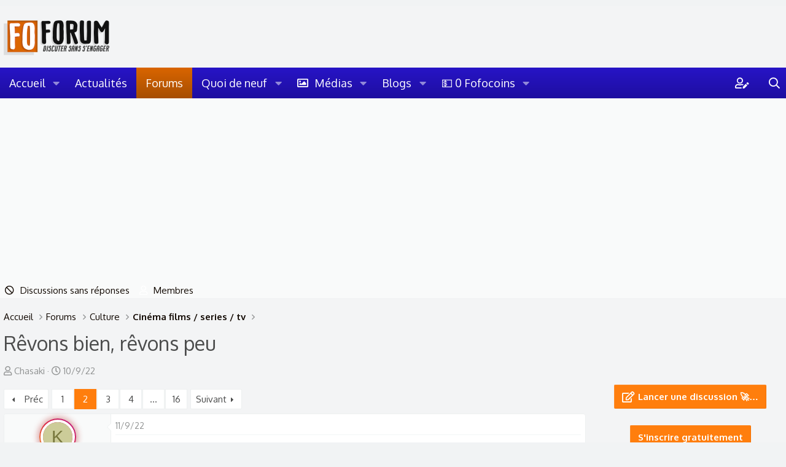

--- FILE ---
content_type: text/html; charset=utf-8
request_url: https://foforum.fr/threads/revons-bien-revons-peu.10272/page-2
body_size: 30941
content:
<!DOCTYPE html> <html id="XF" lang="fr-FR" dir="LTR" data-app="public" data-template="thread_view" data-container-key="node-53" data-content-key="thread-10272" data-logged-in="false" data-cookie-prefix="xf_" data-csrf="1768675902,d9aa32e3a1ad081b7c61e608a8141b55" class="has-no-js template-thread_view page_ page_node-53 fixedWidth contentShadows hoverTransitions blockStyle--default floatingContent headerStretch headerFixedInner stretchNavigation footerStretch dataListAltRows tab-markers-arrow " > <head> <meta name="msvalidate.01" content="959724679DEA014DE1B76AD4847E724F" /> <meta charset="utf-8" /> <meta name="7b4eeb6c82d05c2" content="9a6b34ae4f7b011309fbddd1179fadb3" /> <link rel="manifest" href="/webmanifest.php"> <meta http-equiv="X-UA-Compatible" content="IE=Edge" /> <meta name="viewport" content="width=device-width, initial-scale=1, viewport-fit=cover"> <title>Rêvons bien, rêvons peu - Page 2 - Foforum</title><link rel="preconnect" data-from="link" href="fonts.googleapis.com"><link rel="preconnect" data-from="script" href="pagead2.googlesyndication.com"><link rel="preconnect" data-from="script" href="fundingchoicesmessages.google.com"><link rel="preconnect" data-from="img" href="www.mediaffiliation.com"> <link rel="preconnect" data-from="global" href="fonts.google.com"> <link rel="preconnect" data-from="global" href="google.com"> <meta name="description" content="Salut la compagnie, j&#039;aurais une (ptite) question pour vous ! Si vous aviez le choix (avec conditions) entre : - le pouvoir de lire dans les pensées..." /> <meta property="og:description" content="Salut la compagnie, j&#039;aurais une (ptite) question pour vous ! Si vous aviez le choix (avec conditions) entre : - le pouvoir de lire dans les pensées..." /> <meta property="twitter:description" content="Salut la compagnie, j&#039;aurais une (ptite) question pour vous ! Si vous aviez le choix (avec conditions) entre : - le pouvoir de lire dans les pensées..." /> <meta property="og:url" content="https://foforum.fr/threads/revons-bien-revons-peu.10272/" /> <link rel="canonical" href="https://foforum.fr/threads/revons-bien-revons-peu.10272/page-2" /> <meta property="og:image" content="/foforumx2.png" /> <meta property="twitter:image" content="/foforumx2.png" /> <meta property="twitter:card" content="" /> <link rel="prev" href="/threads/revons-bien-revons-peu.10272/" /> <link rel="next" href="/threads/revons-bien-revons-peu.10272/page-3" /> <meta property="og:site_name" content="Foforum" /> <meta property="og:type" content="website" /> <meta property="og:title" content="Rêvons bien, rêvons peu - Page 2 - Foforum" /> <meta property="twitter:title" content="Rêvons bien, rêvons peu - Page 2 - Foforum" /> <link href="https://fonts.googleapis.com/css?family=Oxygen:300,400,700" rel="stylesheet"> <meta name="theme-color" content="#120902" /> <link rel="preload" href="/styles/fonts/fa/fa-regular-400.woff2?_v=5.15.3" as="font" type="font/woff2" crossorigin="anonymous" /> <link rel="preload" href="/styles/fonts/fa/fa-solid-900.woff2?_v=5.15.3" as="font" type="font/woff2" crossorigin="anonymous" /> <link rel="preload" href="/styles/fonts/fa/fa-brands-400.woff2?_v=5.15.3" as="font" type="font/woff2" crossorigin="anonymous" /> <link rel="preload" as="style" href="/css.php?css=public%3Anormalize.css%2Cpublic%3Afa.css%2Cpublic%3Acore.less%2Cpublic%3Aapp.less&amp;s=6&amp;l=2&amp;d=1766689160&amp;k=71602206cdca3dca0cea4cca01940b4ec9d0c6e3"> <link rel="stylesheet" href="/css.php?css=public%3Anormalize.css%2Cpublic%3Afa.css%2Cpublic%3Acore.less%2Cpublic%3Aapp.less&amp;s=6&amp;l=2&amp;d=1766689160&amp;k=71602206cdca3dca0cea4cca01940b4ec9d0c6e3" /> <link rel="stylesheet" href="/css.php?css=public%3Aalnb_navigation.less%2Cpublic%3Aandy_similarthreads.less%2Cpublic%3Abb_code.less%2Cpublic%3Adbtech_shop.less%2Cpublic%3Adbtech_shop_postbit.less%2Cpublic%3Amessage.less%2Cpublic%3Ashare_controls.less%2Cpublic%3Asiropu_ads_manager_ad.less%2Cpublic%3Asnog_movies.less%2Cpublic%3Asv_livecontent.less%2Cpublic%3Aznl_loader.less%2Cpublic%3Aextra.less&amp;s=6&amp;l=2&amp;d=1766689160&amp;k=0e25bf9f28e245739721642f10ced846ac197ba0" /> <link rel="preload" as="script" href="/js/xf/preamble.min.js?_v=ce7de13b"> <link rel="icon" type="image/png" href="/foforum32.png" sizes="32x32" /> <link rel="apple-touch-icon" href="/foforum152.png"> <link rel="apple-touch-icon" sizes="76x76" href="/foforum76.png"> <link rel="apple-touch-icon" sizes="120x120" href="/foforum120.png"> <link rel="apple-touch-icon" sizes="152x152" href="/foforum152.png"> <style> #xfInsertGif-1 { display: none; } .v696bda3e81599566551249 div{padding:10px}.f696bda3e81585610874059{display:none}.f696bda3e81585610874059{background:rgba(0,0,0,.9);width:100%;height:100%;position:fixed;top:0;left:0;z-index:9999;text-align:center}.y696bda3e81589873333180{border-radius:10px;background:fade(rgb(183,28,28),90%);width:90%;height:45%;min-height:250px;max-width:60em;position:absolute;overflow:auto;margin:auto;top:0;left:0;bottom:0;right:0;padding:10px;font-size:1.067em;text-align:left;color:rgb(250,250,250);z-index:9999}a.e696bda3e8158c249718049{float:right;font-size:2em;color:rgb(250,250,250);font-weight:bold;line-height:1.067em}a.e696bda3e8158c249718049:hover{text-decoration:none;color:rgb(183,28,28)}div.z696bda3e8158b736976692{border-radius:5px;max-width:55em;background:rgb(244,244,244);width:100%;padding:.5em;margin:1em auto;text-align:left;min-height:200px}.f696bda3e81585610874059 .c696bda3e81588685509456 .y696bda3e81589873333180 p{margin:3px 0;font-weight:400}div.z696bda3e8158b736976692 p{color:rgb(0,0,0);margin:10px 5px}@media only screen and (min-width:601px),(min-height:601px){.y696bda3e81589873333180{height:300px}}@media only screen and (max-width:600px),(max-height:600px){.y696bda3e81589873333180{min-height:auto;height:98%;width:98%}}.f696bda3e8158a675780585{display:none;padding:10px;border-radius:5px;background:#ffc;border:2px solid #000;margin:10px 0;padding:10px 15px}.f696bda3e8158a675780585 a.e696bda3e8158c249718049{color:rgb(183,28,28)}.f696bda3e8158a675780585 a.e696bda3e8158c249718049:hover{color:rgb(0,0,0)}</style> </head> <body data-template="thread_view"> <div class="samCodeUnit" data-position="header_above"><div class="samItem"></div></div> <div class="p-pageWrapper" id="top"> <div class="headerProxy"></div> <header class="p-header" id="header"> <div class="p-header-inner"> <div class="p-header-content"> <div class="p-header-logo p-header-logo--image "> <a href="https://foforum.fr"> <img src="/data/assets/logo/foforumx2.png" alt="Forum generaliste anonyme francais" srcset="/data/assets/logo/foforumx2.png 2x" /> </a> </div> </div> </div> </header> <div class="p-navSticky p-navSticky--primary p-navController" data-xf-init="sticky-header"> <nav class="p-nav"> <div class="p-nav-inner"> <a class="p-nav-menuTrigger" data-xf-click="off-canvas" data-menu=".js-headerOffCanvasMenu" role="button" tabindex="0" > <i aria-hidden="true"></i> <span class="p-nav-menuText">Menu</span> </a> <div class="p-nav-smallLogo"> <a href="https://foforum.fr"> <img src="/data/assets/logo/foforumx2.png" alt="Forum generaliste anonyme francais" srcset="/data/assets/logo/foforumx2.png 2x" /> </a> </div> <div class="p-nav-scroller hScroller" data-xf-init="h-scroller" data-auto-scroll=".p-navEl.is-selected"> <div class="hScroller-scroll"> <ul class="p-nav-list js-offCanvasNavSource"> <li> <div class="p-navEl " data-has-children="true"> <a href="https://foforum.fr" class="p-navEl-link p-navEl-link--splitMenu " data-nav-id="home">Accueil</a> <a data-xf-key="1" data-xf-click="menu" data-menu-pos-ref="< .p-navEl" class="p-navEl-splitTrigger" role="button" tabindex="0" aria-label="Basculer en mode étendu" aria-expanded="false" aria-haspopup="true"></a> <div class="menu menu--structural" data-menu="menu" aria-hidden="true"> <div class="menu-content"> <a href="https://foforum.fr/categories/actualites-et-debats.102/" class="menu-linkRow u-indentDepth0 js-offCanvasCopy " data-nav-id="cat">Forum Débats</a> <a href="https://foforum.fr/categories/vie-quotidienne.49/" class="menu-linkRow u-indentDepth0 js-offCanvasCopy " data-nav-id="viequo">Forum Vie quotidienne</a> <a href="https://foforum.fr/categories/culture.89/" class="menu-linkRow u-indentDepth0 js-offCanvasCopy " data-nav-id="culture">Forum culture</a> </div> </div> </div> </li> <li> <div class="p-navEl " > <a href="/articles/" class="p-navEl-link " data-xf-key="2" data-nav-id="actus11">Actualités</a> </div> </li> <li> <div class="p-navEl is-selected" data-has-children="true"> <a href="/" class="p-navEl-link p-navEl-link--splitMenu " data-nav-id="forums">Forums</a> <a data-xf-key="3" data-xf-click="menu" data-menu-pos-ref="< .p-navEl" class="p-navEl-splitTrigger" role="button" tabindex="0" aria-label="Basculer en mode étendu" aria-expanded="false" aria-haspopup="true"></a> <div class="menu menu--structural" data-menu="menu" aria-hidden="true"> <div class="menu-content"> <a href="/find-threads/unanswered" class="menu-linkRow u-indentDepth0 js-offCanvasCopy " data-nav-id="unansweredThreads">Discussions sans réponses</a> <a href="/members/" class="menu-linkRow u-indentDepth0 js-offCanvasCopy " Rel="Nofollow" data-nav-id="members">Membres</a> </div> </div> </div> </li> <li> <div class="p-navEl " data-has-children="true"> <a href="/whats-new/" class="p-navEl-link p-navEl-link--splitMenu " data-nav-id="whatsNew">Quoi de neuf</a> <a data-xf-key="4" data-xf-click="menu" data-menu-pos-ref="< .p-navEl" class="p-navEl-splitTrigger" role="button" tabindex="0" aria-label="Basculer en mode étendu" aria-expanded="false" aria-haspopup="true"></a> <div class="menu menu--structural" data-menu="menu" aria-hidden="true"> <div class="menu-content"> <a href="/whats-new/posts/" class="menu-linkRow u-indentDepth0 js-offCanvasCopy " rel="nofollow" data-nav-id="whatsNewPosts">Nouveaux messages</a> <a href="/whats-new/media/" class="menu-linkRow u-indentDepth0 js-offCanvasCopy " rel="nofollow" data-nav-id="xfmgWhatsNewNewMedia">Nouveaux médias</a> <a href="/whats-new/media-comments/" class="menu-linkRow u-indentDepth0 js-offCanvasCopy " rel="nofollow" data-nav-id="xfmgWhatsNewMediaComments">Nouveaux commentaires (Médias)</a> <a href="/whats-new/shop-items/" class="menu-linkRow u-indentDepth0 js-offCanvasCopy " rel="nofollow" data-nav-id="dbtShopNewItems">Nouveaux articles </a> <a href="/whats-new/latest-activity" class="menu-linkRow u-indentDepth0 js-offCanvasCopy " rel="nofollow" data-nav-id="latestActivity">Dernières activités</a> </div> </div> </div> </li> <li> <div class="p-navEl " data-has-children="true"> <a href="/media/" class="p-navEl-link p-navEl-link--splitMenu " data-nav-id="xfmg">Médias</a> <a data-xf-key="5" data-xf-click="menu" data-menu-pos-ref="< .p-navEl" class="p-navEl-splitTrigger" role="button" tabindex="0" aria-label="Basculer en mode étendu" aria-expanded="false" aria-haspopup="true"></a> <div class="menu menu--structural" data-menu="menu" aria-hidden="true"> <div class="menu-content"> <a href="/whats-new/media/" class="menu-linkRow u-indentDepth0 js-offCanvasCopy " rel="nofollow" data-nav-id="xfmgNewMedia">Nouveaux médias</a> <a href="/whats-new/media-comments/" class="menu-linkRow u-indentDepth0 js-offCanvasCopy " rel="nofollow" data-nav-id="xfmgNewComments">Nouveaux commentaires</a> <a href="/search/?type=xfmg_media" class="menu-linkRow u-indentDepth0 js-offCanvasCopy " data-nav-id="xfmgSearchMedia">Rechercher un média</a> </div> </div> </div> </li> <li> <div class="p-navEl " data-has-children="true"> <a href="/blogs/" class="p-navEl-link p-navEl-link--splitMenu " data-nav-id="tl_groups">Blogs</a> <a data-xf-key="6" data-xf-click="menu" data-menu-pos-ref="< .p-navEl" class="p-navEl-splitTrigger" role="button" tabindex="0" aria-label="Basculer en mode étendu" aria-expanded="false" aria-haspopup="true"></a> <div class="menu menu--structural" data-menu="menu" aria-hidden="true"> <div class="menu-content"> <a href="/search/?type=tl_group" class="menu-linkRow u-indentDepth0 js-offCanvasCopy " data-nav-id="tl_groups_search">Recherche de blogs</a> </div> </div> </div> </li> <li> </li> <li> </li> <li> <div class="p-navEl " data-has-children="true"> <a href="https://foforum.fr/threads/systeme-des-fofocoins-personnalisations-et-cartes-cadeaux.276/" class="p-navEl-link p-navEl-link--splitMenu " data-nav-id="Fofocoins">💵 0 Fofocoins</a> <a data-xf-key="9" data-xf-click="menu" data-menu-pos-ref="< .p-navEl" class="p-navEl-splitTrigger" role="button" tabindex="0" aria-label="Basculer en mode étendu" aria-expanded="false" aria-haspopup="true"></a> <div class="menu menu--structural" data-menu="menu" aria-hidden="true"> <div class="menu-content"> <a href="https://foforum.fr/boutique/" class="menu-linkRow u-indentDepth0 js-offCanvasCopy " data-nav-id="Boutique">🛒 Boutique</a> </div> </div> </div> </li> </ul> </div> </div> <div class="p-nav-opposite"> <div class="p-navgroup p-account p-navgroup--guest"> <a href="/login/" class="p-navgroup-link p-navgroup-link--textual p-navgroup-link--logIn" data-xf-click="overlay" data-follow-redirects="on"> <span class="p-navgroup-linkText"></span> </a> </div> <div class="p-navgroup p-discovery"> <a href="/whats-new/" class="p-navgroup-link p-navgroup-link--iconic p-navgroup-link--whatsnew" aria-label="Quoi de neuf ?" title="Quoi de neuf ?"> <i aria-hidden="true"></i> <span class="p-navgroup-linkText">Quoi de neuf ?</span> </a> <a href="/search/" class="p-navgroup-link p-navgroup-link--iconic p-navgroup-link--search" data-xf-click="menu" data-xf-key="/" aria-label="Rechercher" aria-expanded="false" aria-haspopup="true" title="Rechercher"> <i aria-hidden="true"></i> </a> <div class="menu menu--structural menu--wide" data-menu="menu" aria-hidden="true"> <form action="/search/search" method="post" class="menu-content" data-xf-init="quick-search"> <div class="menu-row"> <div class="inputGroup inputGroup--joined"> <input type="text" class="input" name="keywords" placeholder="Rechercher…" aria-label="Rechercher" data-menu-autofocus="true" /> <select name="constraints" class="js-quickSearch-constraint input" aria-label="Rechercher dans"> <option value="">Partout</option> <option value="{&quot;search_type&quot;:&quot;post&quot;}">Discussions</option> <option value="{&quot;search_type&quot;:&quot;post&quot;,&quot;c&quot;:{&quot;nodes&quot;:[53],&quot;child_nodes&quot;:1}}">Ce forum</option> <option value="{&quot;search_type&quot;:&quot;post&quot;,&quot;c&quot;:{&quot;thread&quot;:10272}}">Cette discussion</option> </select> </div> </div> <div class="menu-row"> <label class="iconic"><input type="checkbox" name="c[title_only]" value="1" /><i aria-hidden="true"></i><span class="iconic-label">Rechercher par titre uniquement</span></label> </div> <div class="menu-row"> <div class="inputGroup"> <span class="inputGroup-text" id="ctrl_search_menu_by_member">Par:</span> <input type="text" class="input" name="c[users]" data-xf-init="auto-complete" placeholder="Membre" aria-labelledby="ctrl_search_menu_by_member" /> </div> </div> <div class="menu-footer"> <span class="menu-footer-controls"> <button type="submit" class="button--primary button button--icon button--icon--search"><span class="button-text">Rechercher</span></button> <a href="/search/" class="button"><span class="button-text">Recherche avancée…</span></a> </span> </div> <input type="hidden" name="_xfToken" value="1768675902,d9aa32e3a1ad081b7c61e608a8141b55" /> </form> </div> </div> </div> </div> </nav> <div class="gszone_scrollprogress-container" id="gszone_scrollprogress-container"> <div class="gszone_scrollprogress-bar" id="gszone_scrollprogress-bar"><i class="fa--xf far fa-arrow-up" aria-hidden="true" id="gszone_scrollprogress-icon"></i></div> </div> </div> <div class="p-sectionLinks"> <div class="p-sectionLinks-inner hScroller" data-xf-init="h-scroller"> <div class="hScroller-scroll"> <ul class="p-sectionLinks-list"> <li> <div class="p-navEl " > <a href="/find-threads/unanswered" class="p-navEl-link " data-xf-key="alt+1" data-nav-id="unansweredThreads">Discussions sans réponses</a> </div> </li> <li> <div class="p-navEl " > <a href="/members/" class="p-navEl-link " Rel="Nofollow" data-xf-key="alt+2" data-nav-id="members">Membres</a> </div> </li> </ul> </div> </div> </div> <div class="offCanvasMenu offCanvasMenu--nav js-headerOffCanvasMenu" data-menu="menu" aria-hidden="true" data-ocm-builder="navigation"> <div class="offCanvasMenu-backdrop" data-menu-close="true"></div> <div class="offCanvasMenu-content"> <div class="offCanvasMenu-header"> Menu <a class="offCanvasMenu-closer" data-menu-close="true" role="button" tabindex="0" aria-label="Fermer"></a> </div> <div class="p-offCanvasRegisterLink"> <div class="offCanvasMenu-linkHolder"> <a href="/login/" class="offCanvasMenu-link" data-xf-click="overlay" data-menu-close="true"> Connexion </a> </div> <hr class="offCanvasMenu-separator" /> <div class="offCanvasMenu-linkHolder"> <a href="/register/" class="offCanvasMenu-link" data-xf-click="overlay" data-menu-close="true"> S'inscrire </a> </div> <hr class="offCanvasMenu-separator" /> </div> <div class="js-offCanvasNavTarget"></div> </div> </div> <div class="p-body"> <div class="page_top"> <div class="page_bot"> <div class="p-body-inner">              <ul class="p-breadcrumbs " itemscope itemtype="https://schema.org/BreadcrumbList"> <li itemprop="itemListElement" itemscope itemtype="https://schema.org/ListItem"> <a href="https://foforum.fr" itemprop="item"> <span itemprop="name">Accueil</span> </a> <meta itemprop="position" content="1" /> </li> <li itemprop="itemListElement" itemscope itemtype="https://schema.org/ListItem"> <a href="/" itemprop="item"> <span itemprop="name">Forums</span> </a> <meta itemprop="position" content="2" /> </li> <li itemprop="itemListElement" itemscope itemtype="https://schema.org/ListItem"> <a href="/categories/culture.89/" itemprop="item"> <span itemprop="name">Culture</span> </a> <meta itemprop="position" content="3" /> </li> <li itemprop="itemListElement" itemscope itemtype="https://schema.org/ListItem"> <a href="/forums/cinema-films-series-tv.53/" itemprop="item"> <span itemprop="name">Cinéma films / series / tv</span> </a> <meta itemprop="position" content="4" /> </li> </ul>       <noscript class="js-jsWarning"><div class="blockMessage blockMessage--important blockMessage--iconic u-noJsOnly">JavaScript est désactivé. Pour une meilleure expérience, s'il vous plaît activer JavaScript dans votre navigateur avant de continuer.</div></noscript> <div class="blockMessage blockMessage--important blockMessage--iconic js-browserWarning" style="display: none">Vous utilisez un navigateur non à jour ou ancien. Il ne peut pas afficher ce site ou d'autres sites correctement.<br />Vous devez le mettre à jour ou utiliser un <a href="https://www.google.com/chrome/browser/" target="_blank">navigateur alternatif</a>.</div> <div class="p-body-header" data-preload="true"> <div class="p-title "> <h1 class="p-title-value">Rêvons bien, rêvons peu</h1> </div> <div class="p-description"> <ul class="listInline listInline--bullet"> <li> <i class="fa--xf far fa-user" aria-hidden="true" title="Auteur de la discussion"></i> <span class="u-srOnly">Auteur de la discussion</span> <a href="/members/chasaki.1363/" class="username u-concealed" dir="auto" data-user-id="1363" data-xf-init="member-tooltip">Chasaki</a> </li> <li> <i class="fa--xf far fa-clock" aria-hidden="true" title="Date de début"></i> <span class="u-srOnly">Date de début</span> <a href="/threads/revons-bien-revons-peu.10272/" class="u-concealed"><time class="u-dt" dir="auto" datetime="2022-09-10T22:12:17+0100" data-time="1662844337" data-date-string="10/9/22" data-time-string="22:12" title="10/9/22, à 22:12">10/9/22</time></a> </li> </ul> </div> </div> <div class="p-body-main p-body-main--withSidebar "> <div class="p-body-content"> <div class="p-body-pageContent"> <div class="block-outer"> <div class="block-outer-opposite"> </div> </div> <div class="block block--messages" data-xf-init="" data-type="post" data-href="/inline-mod/" data-search-target="*"> <span class="u-anchorTarget" id="posts"></span> <div class="block-outer"><div class="block-outer-main"><nav class="pageNavWrapper pageNavWrapper--mixed "> <div class="pageNav pageNav--skipEnd"> <a href="/threads/revons-bien-revons-peu.10272/" class="pageNav-jump pageNav-jump--prev">Préc</a> <ul class="pageNav-main"> <li class="pageNav-page "><a href="/threads/revons-bien-revons-peu.10272/">1</a></li> <li class="pageNav-page pageNav-page--current "><a href="/threads/revons-bien-revons-peu.10272/page-2">2</a></li> <li class="pageNav-page pageNav-page--later"><a href="/threads/revons-bien-revons-peu.10272/page-3">3</a></li> <li class="pageNav-page pageNav-page--later"><a href="/threads/revons-bien-revons-peu.10272/page-4">4</a></li> <li class="pageNav-page pageNav-page--skip pageNav-page--skipEnd"> <a data-xf-init="tooltip" title="Aller à la page" data-xf-click="menu" role="button" tabindex="0" aria-expanded="false" aria-haspopup="true">…</a> <div class="menu menu--pageJump" data-menu="menu" aria-hidden="true"> <div class="menu-content"> <h4 class="menu-header">Aller à la page</h4> <div class="menu-row" data-xf-init="page-jump" data-page-url="/threads/revons-bien-revons-peu.10272/page-%page%"> <div class="inputGroup inputGroup--numbers"> <div class="inputGroup inputGroup--numbers inputNumber" data-xf-init="number-box"><input type="number" pattern="\d*" class="input input--number js-numberBoxTextInput input input--numberNarrow js-pageJumpPage" value="5" min="1" max="16" step="1" required="required" data-menu-autofocus="true" /></div> <span class="inputGroup-text"><button type="button" class="js-pageJumpGo button"><span class="button-text">Ok</span></button></span> </div> </div> </div> </div> </li> <li class="pageNav-page "><a href="/threads/revons-bien-revons-peu.10272/page-16">16</a></li> </ul> <a href="/threads/revons-bien-revons-peu.10272/page-3" class="pageNav-jump pageNav-jump--next">Suivant</a> </div> <div class="pageNavSimple"> <a href="/threads/revons-bien-revons-peu.10272/" class="pageNavSimple-el pageNavSimple-el--first" data-xf-init="tooltip" title="Premier"> <i aria-hidden="true"></i> <span class="u-srOnly">Premier</span> </a> <a href="/threads/revons-bien-revons-peu.10272/" class="pageNavSimple-el pageNavSimple-el--prev"> <i aria-hidden="true"></i> Préc </a> <a class="pageNavSimple-el pageNavSimple-el--current" data-xf-init="tooltip" title="Aller à la page" data-xf-click="menu" role="button" tabindex="0" aria-expanded="false" aria-haspopup="true"> 2 sur 16 </a> <div class="menu menu--pageJump" data-menu="menu" aria-hidden="true"> <div class="menu-content"> <h4 class="menu-header">Aller à la page</h4> <div class="menu-row" data-xf-init="page-jump" data-page-url="/threads/revons-bien-revons-peu.10272/page-%page%"> <div class="inputGroup inputGroup--numbers"> <div class="inputGroup inputGroup--numbers inputNumber" data-xf-init="number-box"><input type="number" pattern="\d*" class="input input--number js-numberBoxTextInput input input--numberNarrow js-pageJumpPage" value="2" min="1" max="16" step="1" required="required" data-menu-autofocus="true" /></div> <span class="inputGroup-text"><button type="button" class="js-pageJumpGo button"><span class="button-text">Ok</span></button></span> </div> </div> </div> </div> <a href="/threads/revons-bien-revons-peu.10272/page-3" class="pageNavSimple-el pageNavSimple-el--next"> Suivant <i aria-hidden="true"></i> </a> <a href="/threads/revons-bien-revons-peu.10272/page-16" class="pageNavSimple-el pageNavSimple-el--last" data-xf-init="tooltip" title="Dernier"> <i aria-hidden="true"></i> <span class="u-srOnly">Dernier</span> </a> </div> </nav> </div></div> <div class="block-outer js-threadStatusField"></div> <div class="block-container lbContainer" data-xf-init="lightbox select-to-quote old-new-message-indicator" data-sv-live-content-time-element-selector=".message-attribution-main time.u-dt" data-message-selector=".js-post" data-lb-id="thread-10272" data-lb-universal="0"> <div class="block-body js-replyNewMessageContainer"> <article class="message message--post js-post js-inlineModContainer " data-author="Kapdehendel" data-content="post-152405" id="js-post-152405"> <span class="u-anchorTarget" id="post-152405"></span> <div class="message-inner"> <div class="message-cell message-cell--user" style=""> <section itemscope itemtype="https://schema.org/Person" class="message-user"> <div class="message-avatar "> <div class="message-avatar-wrapper"> <div class="xgt-avatar"> <div class="xgt-avatar-border"> <span class="avatar avatar--s avatar--default avatar--default--dynamic" data-user-id="0" style="background-color: #cccc99; color: #77773c" title="Kapdehendel"> <span class="avatar-u0-s" role="img" aria-label="Kapdehendel">K</span> </span> </div> </div> </div> </div> <div class="message-userDetails"> <h44 class="message-name"><span class="username " dir="auto" data-user-id="0">Kapdehendel</span></h44> <br> <span class="userTitle message-userTitle" dir="auto" itemprop="jobTitle">Anonyme</span> </div> <span class="message-userArrow"></span> </section> </div> <div class="message-cell message-cell--main" style=""> <div class="message-main js-quickEditTarget"> <header class="message-attribution message-attribution--split"> <ul class="message-attribution-main listInline "> <li class="u-concealed"> <a href="/threads/revons-bien-revons-peu.10272/post-152405" rel="nofollow"> <time class="u-dt" dir="auto" datetime="2022-09-11T13:35:49+0100" data-time="1662899749" data-date-string="11/9/22" data-time-string="13:35" title="11/9/22, à 13:35" itemprop="datePublished">11/9/22</time> </a> </li> </ul> <ul class="message-attribution-opposite message-attribution-opposite--list "> </ul> </header> <div class="message-content js-messageContent"> <div class="message-userContent lbContainer js-lbContainer " data-lb-id="post-152405" data-lb-caption-desc="Kapdehendel &middot; 11/9/22, à 13:35"> <article class="message-body js-selectToQuote"> <div style=""> <div class="bbWrapper">Agir comme on se sent est la magie. Le pouvoir magique étant de se sentir bien pour agir bien.<br /> <br /> Agir comme on se sent c'est aussi d'après lses actes savoir comment la personne se sent alors c'est de la télépathie.<br /> <br /> Agir comme on se sent est une prophétie car d'après comme on se sent on peut dire à l'avance comment on va agir.<br /> <br /> Agir comme on se sent est la prophetie avec la bien comme sensation. Car le bien et le mal agissent comme des virus qui infectent par la sensation. L'Un sensation Divine, l'autre sensation maligne.</div> </div> <div class="js-selectToQuoteEnd">&nbsp;</div> </article> </div> </div> <footer class="message-footer"> <div class="message-actionBar actionBar"> <div class="actionBar-set actionBar-set--external"> <a href="/threads/revons-bien-revons-peu.10272/reply?quote=152405" class="actionBar-action actionBar-action--reply" title="Répondre, en citant ce message" rel="nofollow" data-xf-click="quote" data-quote-href="/posts/152405/quote">Répondre</a> </div> </div> <div class="reactionsBar js-reactionsList "> </div> <div class="js-historyTarget message-historyTarget toggleTarget" data-href="trigger-href"></div> </footer> </div> </div> </div> </article> <article class="message message--post js-post js-inlineModContainer " data-author="Lili de Washington" data-content="post-152406" id="js-post-152406"> <span class="u-anchorTarget" id="post-152406"></span> <div class="message-inner"> <div class="message-cell message-cell--user" style=""> <section itemscope itemtype="https://schema.org/Person" class="message-user"> <div class="message-avatar "> <div class="message-avatar-wrapper"> <div class="xgt-avatar"> <div class="xgt-avatar-border"> <a href="/members/lili-de-washington.1258/" class="avatar avatar--s" data-user-id="1258" data-xf-init="member-tooltip"> <img src="/data/avatars/s/1/1258.jpg?1755512010" srcset="/data/avatars/m/1/1258.jpg?1755512010 2x" alt="Lili de Washington" class="avatar-u1258-s" width="48" height="48" loading="lazy" itemprop="image" /> </a> </div> </div> </div> </div> <div class="message-userDetails"> <h44 class="message-name"><a href="/members/lili-de-washington.1258/" class="username " dir="auto" data-user-id="1258" data-xf-init="member-tooltip"><span class=" username--dbtechShopStyle299 username--dbtechShopStyle271">Lili de Washington</span></a></h44> <br> <span class="userTitle message-userTitle" dir="auto" itemprop="jobTitle">Légende</span> </div> <div class="message-userExtras"> <dl class="pairs pairs--justified"> <dt>Messages</dt> <dd>8 416</dd> </dl> <dl class="pairs pairs--justified"> <dt title="Fofocoins">Fofocoins</dt> <dd> <a href="/dbtech-credits/currency/fofocoins.1/?user_id=1258" data-xf-click="overlay" class="fauxBlockLink-blockLink u-concealed"> 38 408 </a> </dd> </dl> <div class="dbtechShopPostbit dbtechShopPostbit-items"> <div class="dbtechShopPostbit--item" data-xf-init="tooltip" title="Changement de pseudo"> <a href="/boutique/changement-de-pseudo.26/" data-xf-click="" class="avatar avatar--xxs avatar--itemIcon"><img src="/data/dbtechShop/itemIcons/0/26.jpg?1667685258" alt="Changement de pseudo" loading="lazy" /></a> </div> <div class="dbtechShopPostbit--item" data-xf-init="tooltip" title="Plantation d&#039;un arbre via Reforestaction 🌳 - Cadeau reçu par mathiass2.0 Message: Petit cadeau pour toi ✨🌈 j’espère qui te plaira ! 🎈"> <a href="/boutique/plantation-dun-arbre-via-reforestaction.25/" data-xf-click="" class="avatar avatar--xxs avatar--itemIcon"><img src="/data/dbtechShop/itemIcons/0/25.jpg?1668428137" alt="Plantation d&#039;un arbre via Reforestaction 🌳" loading="lazy" /></a> </div> <div class="dbtechShopPostbit--item" data-xf-init="tooltip" title="Ombre sur pseudo"> <a href="/boutique/ombre-sur-pseudo.4/" data-xf-click="" class="avatar avatar--xxs avatar--itemIcon"><img src="/data/dbtechShop/itemIcons/0/4.jpg?1661087636" alt="Ombre sur pseudo" loading="lazy" /></a> </div> <div class="dbtechShopPostbit--item" data-xf-init="tooltip" title="Personnalisation pseudo"> <a href="/boutique/personnalisation-pseudo.1/" data-xf-click="" class="avatar avatar--xxs avatar--itemIcon"><img src="/data/dbtechShop/itemIcons/0/1.jpg?1711286002" alt="Personnalisation pseudo" loading="lazy" /></a> </div> </div> </div> <span class="message-userArrow"></span> </section> </div> <div class="message-cell message-cell--main" style=""> <div class="message-main js-quickEditTarget"> <header class="message-attribution message-attribution--split"> <ul class="message-attribution-main listInline "> <li class="u-concealed"> <a href="/threads/revons-bien-revons-peu.10272/post-152406" rel="nofollow"> <time class="u-dt" dir="auto" datetime="2022-09-11T13:37:43+0100" data-time="1662899863" data-date-string="11/9/22" data-time-string="13:37" title="11/9/22, à 13:37" itemprop="datePublished">11/9/22</time> </a> </li> </ul> <ul class="message-attribution-opposite message-attribution-opposite--list "> </ul> </header> <div class="message-content js-messageContent"> <div class="message-userContent lbContainer js-lbContainer " data-lb-id="post-152406" data-lb-caption-desc="Lili de Washington &middot; 11/9/22, à 13:37"> <article class="message-body js-selectToQuote"> <div style=""> <div class="bbWrapper"><blockquote data-attributes="member: 1363" data-quote="Chasaki" data-source="post: 152084" class="bbCodeBlock bbCodeBlock--expandable bbCodeBlock--quote js-expandWatch"> <div class="bbCodeBlock-title"> <a href="/goto/post?id=152084" class="bbCodeBlock-sourceJump" rel="nofollow" data-xf-click="attribution" data-content-selector="#post-152084">Chasaki a dit:</a> </div> <div class="bbCodeBlock-content"> <div class="bbCodeBlock-expandContent js-expandContent "> Salut la compagnie, j'aurais une (ptite) question pour vous !<br /> Si vous aviez le choix (avec conditions) entre :<br /> - le pouvoir de lire dans les pensées d'autrui (en permanence et sans pouvoir le contrôler).<br /> - le pouvoir de vous téléporter (une fois par jour, et pas au même endroit deux fois d'affilés).<br /> - le pouvoir de rompre la matière UNIQUEMENT pendant les périodes de pleine lune (donc la pierre, le métal, le bois, les pierres artificielles telles les briques, l'argile etc et toutes les autres conneries du genre).<br /> - Le pouvoir de voler en totale liberté (au détriment de ne plus pouvoir atterrir sur la terre ferme)<br /> - le pouvoir de communiquer par télépathie (sans ne jamais plus pouvoir user de la parole).<br /> (Petit bonus)<br /> - le pouvoir de changer d'apparence, et prendre la forme de n'importe quel être vivant (en sachant que rester plus d'une heure par jour dans l'apparence choisie ,empêche de reprendre sa forme initiale).<br /> Il y a un coût.<br /> <br /> Quel serait votre choix ?<br /> Jouer ou ne pas jouer, à vous de choisir. 🤭😈 </div> <div class="bbCodeBlock-expandLink js-expandLink"><a role="button" tabindex="0">Cliquez pour agrandir...</a></div> </div> </blockquote>C'est pas écrit, mais je vous TOUT savoir, sans exception, même les choses les plus atroces.<br /> Sinon, je prendrai le pouvoir de télépathie malgré sa condition <img src="[data-uri]" class="smilie smilie--sprite smilie--sprite27" alt=":giggle:" title="Giggle :giggle:" loading="lazy" data-shortname=":giggle:" /></div> </div> <div class="js-selectToQuoteEnd">&nbsp;</div> </article> </div> </div> <footer class="message-footer"> <div class="message-actionBar actionBar"> <div class="actionBar-set actionBar-set--external"> <a href="/threads/revons-bien-revons-peu.10272/reply?quote=152406" class="actionBar-action actionBar-action--reply" title="Répondre, en citant ce message" rel="nofollow" data-xf-click="quote" data-quote-href="/posts/152406/quote">Répondre</a> </div> </div> <div class="reactionsBar js-reactionsList is-active"> <ul class="reactionSummary"> <li><span class="reaction reaction--small reaction--1" data-reaction-id="1"><i aria-hidden="true"></i><img src="[data-uri]" class="reaction-sprite js-reaction" alt="J’aime" title="J’aime" /></span></li> </ul> <span class="u-srOnly">Les réactions:</span> <a class="reactionsBar-link" href="/posts/152406/reactions" data-xf-click="overlay" data-cache="false" rel="nofollow"><bdi>Chasaki</bdi></a> </div> <div class="js-historyTarget message-historyTarget toggleTarget" data-href="trigger-href"></div> </footer> </div> </div> </div> </article> <article class="message message--post js-post js-inlineModContainer " data-author="Lili de Washington" data-content="post-152407" id="js-post-152407"> <span class="u-anchorTarget" id="post-152407"></span> <div class="message-inner"> <div class="message-cell message-cell--user" style=""> <section itemscope itemtype="https://schema.org/Person" class="message-user"> <div class="message-avatar "> <div class="message-avatar-wrapper"> <div class="xgt-avatar"> <div class="xgt-avatar-border"> <a href="/members/lili-de-washington.1258/" class="avatar avatar--s" data-user-id="1258" data-xf-init="member-tooltip"> <img src="/data/avatars/s/1/1258.jpg?1755512010" srcset="/data/avatars/m/1/1258.jpg?1755512010 2x" alt="Lili de Washington" class="avatar-u1258-s" width="48" height="48" loading="lazy" itemprop="image" /> </a> </div> </div> </div> </div> <div class="message-userDetails"> <h44 class="message-name"><a href="/members/lili-de-washington.1258/" class="username " dir="auto" data-user-id="1258" data-xf-init="member-tooltip"><span class=" username--dbtechShopStyle299 username--dbtechShopStyle271">Lili de Washington</span></a></h44> <br> <span class="userTitle message-userTitle" dir="auto" itemprop="jobTitle">Légende</span> </div> <div class="message-userExtras"> <dl class="pairs pairs--justified"> <dt>Messages</dt> <dd>8 416</dd> </dl> <dl class="pairs pairs--justified"> <dt title="Fofocoins">Fofocoins</dt> <dd> <a href="/dbtech-credits/currency/fofocoins.1/?user_id=1258" data-xf-click="overlay" class="fauxBlockLink-blockLink u-concealed"> 38 408 </a> </dd> </dl> <div class="dbtechShopPostbit dbtechShopPostbit-items"> <div class="dbtechShopPostbit--item" data-xf-init="tooltip" title="Changement de pseudo"> <a href="/boutique/changement-de-pseudo.26/" data-xf-click="" class="avatar avatar--xxs avatar--itemIcon"><img src="/data/dbtechShop/itemIcons/0/26.jpg?1667685258" alt="Changement de pseudo" loading="lazy" /></a> </div> <div class="dbtechShopPostbit--item" data-xf-init="tooltip" title="Plantation d&#039;un arbre via Reforestaction 🌳 - Cadeau reçu par mathiass2.0 Message: Petit cadeau pour toi ✨🌈 j’espère qui te plaira ! 🎈"> <a href="/boutique/plantation-dun-arbre-via-reforestaction.25/" data-xf-click="" class="avatar avatar--xxs avatar--itemIcon"><img src="/data/dbtechShop/itemIcons/0/25.jpg?1668428137" alt="Plantation d&#039;un arbre via Reforestaction 🌳" loading="lazy" /></a> </div> <div class="dbtechShopPostbit--item" data-xf-init="tooltip" title="Ombre sur pseudo"> <a href="/boutique/ombre-sur-pseudo.4/" data-xf-click="" class="avatar avatar--xxs avatar--itemIcon"><img src="/data/dbtechShop/itemIcons/0/4.jpg?1661087636" alt="Ombre sur pseudo" loading="lazy" /></a> </div> <div class="dbtechShopPostbit--item" data-xf-init="tooltip" title="Personnalisation pseudo"> <a href="/boutique/personnalisation-pseudo.1/" data-xf-click="" class="avatar avatar--xxs avatar--itemIcon"><img src="/data/dbtechShop/itemIcons/0/1.jpg?1711286002" alt="Personnalisation pseudo" loading="lazy" /></a> </div> </div> </div> <span class="message-userArrow"></span> </section> </div> <div class="message-cell message-cell--main" style=""> <div class="message-main js-quickEditTarget"> <header class="message-attribution message-attribution--split"> <ul class="message-attribution-main listInline "> <li class="u-concealed"> <a href="/threads/revons-bien-revons-peu.10272/post-152407" rel="nofollow"> <time class="u-dt" dir="auto" datetime="2022-09-11T13:39:00+0100" data-time="1662899940" data-date-string="11/9/22" data-time-string="13:39" title="11/9/22, à 13:39" itemprop="datePublished">11/9/22</time> </a> </li> </ul> <ul class="message-attribution-opposite message-attribution-opposite--list "> </ul> </header> <div class="message-content js-messageContent"> <div class="message-userContent lbContainer js-lbContainer " data-lb-id="post-152407" data-lb-caption-desc="Lili de Washington &middot; 11/9/22, à 13:39"> <article class="message-body js-selectToQuote"> <div style=""> <div class="bbWrapper"><blockquote data-attributes="member: 875" data-quote="A.Ries" data-source="post: 152324" class="bbCodeBlock bbCodeBlock--expandable bbCodeBlock--quote js-expandWatch"> <div class="bbCodeBlock-title"> <a href="/goto/post?id=152324" class="bbCodeBlock-sourceJump" rel="nofollow" data-xf-click="attribution" data-content-selector="#post-152324">A.Ries a dit:</a> </div> <div class="bbCodeBlock-content"> <div class="bbCodeBlock-expandContent js-expandContent "> La télépathie. Pouvoir parler à une personne sans que les autres entendent, je trouve ça amusant. Même si je n'ai rien à cacher pourtant. Et puis devenir muet ne me dérangeait pas tant que ça. </div> <div class="bbCodeBlock-expandLink js-expandLink"><a role="button" tabindex="0">Cliquez pour agrandir...</a></div> </div> </blockquote>MAIIIIIS HEUUUU 😭<br /> À chaque fois que je veux dire un truc, je vois que quelqu'un d'autre la déjà dit avant moi 😩</div> </div> <div class="js-selectToQuoteEnd">&nbsp;</div> </article> </div> </div> <footer class="message-footer"> <div class="message-actionBar actionBar"> <div class="actionBar-set actionBar-set--external"> <a href="/threads/revons-bien-revons-peu.10272/reply?quote=152407" class="actionBar-action actionBar-action--reply" title="Répondre, en citant ce message" rel="nofollow" data-xf-click="quote" data-quote-href="/posts/152407/quote">Répondre</a> </div> </div> <div class="reactionsBar js-reactionsList is-active"> <ul class="reactionSummary"> <li><span class="reaction reaction--small reaction--3" data-reaction-id="3"><i aria-hidden="true"></i><img src="[data-uri]" class="reaction-sprite js-reaction" alt="Haha" title="Haha" /></span></li> </ul> <span class="u-srOnly">Les réactions:</span> <a class="reactionsBar-link" href="/posts/152407/reactions" data-xf-click="overlay" data-cache="false" rel="nofollow"><bdi>Chasaki</bdi> et <bdi>Saule</bdi></a> </div> <div class="js-historyTarget message-historyTarget toggleTarget" data-href="trigger-href"></div> </footer> </div> </div> </div> </article> <article class="message message--post js-post js-inlineModContainer " data-author="Lili de Washington" data-content="post-152408" id="js-post-152408"> <span class="u-anchorTarget" id="post-152408"></span> <div class="message-inner"> <div class="message-cell message-cell--user" style=""> <section itemscope itemtype="https://schema.org/Person" class="message-user"> <div class="message-avatar "> <div class="message-avatar-wrapper"> <div class="xgt-avatar"> <div class="xgt-avatar-border"> <a href="/members/lili-de-washington.1258/" class="avatar avatar--s" data-user-id="1258" data-xf-init="member-tooltip"> <img src="/data/avatars/s/1/1258.jpg?1755512010" srcset="/data/avatars/m/1/1258.jpg?1755512010 2x" alt="Lili de Washington" class="avatar-u1258-s" width="48" height="48" loading="lazy" itemprop="image" /> </a> </div> </div> </div> </div> <div class="message-userDetails"> <h44 class="message-name"><a href="/members/lili-de-washington.1258/" class="username " dir="auto" data-user-id="1258" data-xf-init="member-tooltip"><span class=" username--dbtechShopStyle299 username--dbtechShopStyle271">Lili de Washington</span></a></h44> <br> <span class="userTitle message-userTitle" dir="auto" itemprop="jobTitle">Légende</span> </div> <div class="message-userExtras"> <dl class="pairs pairs--justified"> <dt>Messages</dt> <dd>8 416</dd> </dl> <dl class="pairs pairs--justified"> <dt title="Fofocoins">Fofocoins</dt> <dd> <a href="/dbtech-credits/currency/fofocoins.1/?user_id=1258" data-xf-click="overlay" class="fauxBlockLink-blockLink u-concealed"> 38 408 </a> </dd> </dl> <div class="dbtechShopPostbit dbtechShopPostbit-items"> <div class="dbtechShopPostbit--item" data-xf-init="tooltip" title="Changement de pseudo"> <a href="/boutique/changement-de-pseudo.26/" data-xf-click="" class="avatar avatar--xxs avatar--itemIcon"><img src="/data/dbtechShop/itemIcons/0/26.jpg?1667685258" alt="Changement de pseudo" loading="lazy" /></a> </div> <div class="dbtechShopPostbit--item" data-xf-init="tooltip" title="Plantation d&#039;un arbre via Reforestaction 🌳 - Cadeau reçu par mathiass2.0 Message: Petit cadeau pour toi ✨🌈 j’espère qui te plaira ! 🎈"> <a href="/boutique/plantation-dun-arbre-via-reforestaction.25/" data-xf-click="" class="avatar avatar--xxs avatar--itemIcon"><img src="/data/dbtechShop/itemIcons/0/25.jpg?1668428137" alt="Plantation d&#039;un arbre via Reforestaction 🌳" loading="lazy" /></a> </div> <div class="dbtechShopPostbit--item" data-xf-init="tooltip" title="Ombre sur pseudo"> <a href="/boutique/ombre-sur-pseudo.4/" data-xf-click="" class="avatar avatar--xxs avatar--itemIcon"><img src="/data/dbtechShop/itemIcons/0/4.jpg?1661087636" alt="Ombre sur pseudo" loading="lazy" /></a> </div> <div class="dbtechShopPostbit--item" data-xf-init="tooltip" title="Personnalisation pseudo"> <a href="/boutique/personnalisation-pseudo.1/" data-xf-click="" class="avatar avatar--xxs avatar--itemIcon"><img src="/data/dbtechShop/itemIcons/0/1.jpg?1711286002" alt="Personnalisation pseudo" loading="lazy" /></a> </div> </div> </div> <span class="message-userArrow"></span> </section> </div> <div class="message-cell message-cell--main" style=""> <div class="message-main js-quickEditTarget"> <header class="message-attribution message-attribution--split"> <ul class="message-attribution-main listInline "> <li class="u-concealed"> <a href="/threads/revons-bien-revons-peu.10272/post-152408" rel="nofollow"> <time class="u-dt" dir="auto" datetime="2022-09-11T13:40:44+0100" data-time="1662900044" data-date-string="11/9/22" data-time-string="13:40" title="11/9/22, à 13:40" itemprop="datePublished">11/9/22</time> </a> </li> </ul> <ul class="message-attribution-opposite message-attribution-opposite--list "> </ul> </header> <div class="message-content js-messageContent"> <div class="message-userContent lbContainer js-lbContainer " data-lb-id="post-152408" data-lb-caption-desc="Lili de Washington &middot; 11/9/22, à 13:40"> <article class="message-body js-selectToQuote"> <div style=""> <div class="bbWrapper"><blockquote data-attributes="member: 1363" data-quote="Chasaki" data-source="post: 152327" class="bbCodeBlock bbCodeBlock--expandable bbCodeBlock--quote js-expandWatch"> <div class="bbCodeBlock-title"> <a href="/goto/post?id=152327" class="bbCodeBlock-sourceJump" rel="nofollow" data-xf-click="attribution" data-content-selector="#post-152327">Chasaki a dit:</a> </div> <div class="bbCodeBlock-content"> <div class="bbCodeBlock-expandContent js-expandContent "> Ooh pauvre chou 🥺<br /> C'est le jeu 😈 the game, the book of the pain 🔥💀 🎸 you choose and prepare yourself ! </div> <div class="bbCodeBlock-expandLink js-expandLink"><a role="button" tabindex="0">Cliquez pour agrandir...</a></div> </div> </blockquote>Mais quoi ?! <img src="[data-uri]" class="smilie smilie--sprite smilie--sprite18" alt=":ROFLMAO:" title="ROFL :ROFLMAO:" loading="lazy" data-shortname=":ROFLMAO:" /><img src="[data-uri]" class="smilie smilie--sprite smilie--sprite18" alt=":ROFLMAO:" title="ROFL :ROFLMAO:" loading="lazy" data-shortname=":ROFLMAO:" /><img src="[data-uri]" class="smilie smilie--sprite smilie--sprite18" alt=":ROFLMAO:" title="ROFL :ROFLMAO:" loading="lazy" data-shortname=":ROFLMAO:" /><br /> What did you eat ? 😅</div> </div> <div class="js-selectToQuoteEnd">&nbsp;</div> </article> </div> </div> <footer class="message-footer"> <div class="message-actionBar actionBar"> <div class="actionBar-set actionBar-set--external"> <a href="/threads/revons-bien-revons-peu.10272/reply?quote=152408" class="actionBar-action actionBar-action--reply" title="Répondre, en citant ce message" rel="nofollow" data-xf-click="quote" data-quote-href="/posts/152408/quote">Répondre</a> </div> </div> <div class="reactionsBar js-reactionsList is-active"> <ul class="reactionSummary"> <li><span class="reaction reaction--small reaction--3" data-reaction-id="3"><i aria-hidden="true"></i><img src="[data-uri]" class="reaction-sprite js-reaction" alt="Haha" title="Haha" /></span></li> </ul> <span class="u-srOnly">Les réactions:</span> <a class="reactionsBar-link" href="/posts/152408/reactions" data-xf-click="overlay" data-cache="false" rel="nofollow"><bdi>Chasaki</bdi> et <bdi>Chuisbibi</bdi></a> </div> <div class="js-historyTarget message-historyTarget toggleTarget" data-href="trigger-href"></div> </footer> </div> </div> </div> </article> <article class="message message--post js-post js-inlineModContainer " data-author="Lili de Washington" data-content="post-152410" id="js-post-152410"> <span class="u-anchorTarget" id="post-152410"></span> <div class="message-inner"> <div class="message-cell message-cell--user" style=""> <section itemscope itemtype="https://schema.org/Person" class="message-user"> <div class="message-avatar "> <div class="message-avatar-wrapper"> <div class="xgt-avatar"> <div class="xgt-avatar-border"> <a href="/members/lili-de-washington.1258/" class="avatar avatar--s" data-user-id="1258" data-xf-init="member-tooltip"> <img src="/data/avatars/s/1/1258.jpg?1755512010" srcset="/data/avatars/m/1/1258.jpg?1755512010 2x" alt="Lili de Washington" class="avatar-u1258-s" width="48" height="48" loading="lazy" itemprop="image" /> </a> </div> </div> </div> </div> <div class="message-userDetails"> <h44 class="message-name"><a href="/members/lili-de-washington.1258/" class="username " dir="auto" data-user-id="1258" data-xf-init="member-tooltip"><span class=" username--dbtechShopStyle299 username--dbtechShopStyle271">Lili de Washington</span></a></h44> <br> <span class="userTitle message-userTitle" dir="auto" itemprop="jobTitle">Légende</span> </div> <div class="message-userExtras"> <dl class="pairs pairs--justified"> <dt>Messages</dt> <dd>8 416</dd> </dl> <dl class="pairs pairs--justified"> <dt title="Fofocoins">Fofocoins</dt> <dd> <a href="/dbtech-credits/currency/fofocoins.1/?user_id=1258" data-xf-click="overlay" class="fauxBlockLink-blockLink u-concealed"> 38 408 </a> </dd> </dl> <div class="dbtechShopPostbit dbtechShopPostbit-items"> <div class="dbtechShopPostbit--item" data-xf-init="tooltip" title="Changement de pseudo"> <a href="/boutique/changement-de-pseudo.26/" data-xf-click="" class="avatar avatar--xxs avatar--itemIcon"><img src="/data/dbtechShop/itemIcons/0/26.jpg?1667685258" alt="Changement de pseudo" loading="lazy" /></a> </div> <div class="dbtechShopPostbit--item" data-xf-init="tooltip" title="Plantation d&#039;un arbre via Reforestaction 🌳 - Cadeau reçu par mathiass2.0 Message: Petit cadeau pour toi ✨🌈 j’espère qui te plaira ! 🎈"> <a href="/boutique/plantation-dun-arbre-via-reforestaction.25/" data-xf-click="" class="avatar avatar--xxs avatar--itemIcon"><img src="/data/dbtechShop/itemIcons/0/25.jpg?1668428137" alt="Plantation d&#039;un arbre via Reforestaction 🌳" loading="lazy" /></a> </div> <div class="dbtechShopPostbit--item" data-xf-init="tooltip" title="Ombre sur pseudo"> <a href="/boutique/ombre-sur-pseudo.4/" data-xf-click="" class="avatar avatar--xxs avatar--itemIcon"><img src="/data/dbtechShop/itemIcons/0/4.jpg?1661087636" alt="Ombre sur pseudo" loading="lazy" /></a> </div> <div class="dbtechShopPostbit--item" data-xf-init="tooltip" title="Personnalisation pseudo"> <a href="/boutique/personnalisation-pseudo.1/" data-xf-click="" class="avatar avatar--xxs avatar--itemIcon"><img src="/data/dbtechShop/itemIcons/0/1.jpg?1711286002" alt="Personnalisation pseudo" loading="lazy" /></a> </div> </div> </div> <span class="message-userArrow"></span> </section> </div> <div class="message-cell message-cell--main" style=""> <div class="message-main js-quickEditTarget"> <header class="message-attribution message-attribution--split"> <ul class="message-attribution-main listInline "> <li class="u-concealed"> <a href="/threads/revons-bien-revons-peu.10272/post-152410" rel="nofollow"> <time class="u-dt" dir="auto" datetime="2022-09-11T13:41:53+0100" data-time="1662900113" data-date-string="11/9/22" data-time-string="13:41" title="11/9/22, à 13:41" itemprop="datePublished">11/9/22</time> </a> </li> </ul> <ul class="message-attribution-opposite message-attribution-opposite--list "> </ul> </header> <div class="message-content js-messageContent"> <div class="message-userContent lbContainer js-lbContainer " data-lb-id="post-152410" data-lb-caption-desc="Lili de Washington &middot; 11/9/22, à 13:41"> <article class="message-body js-selectToQuote"> <div style=""> <div class="bbWrapper"><blockquote data-attributes="" data-quote="Kapdehendel" data-source="post: 152405" class="bbCodeBlock bbCodeBlock--expandable bbCodeBlock--quote js-expandWatch"> <div class="bbCodeBlock-title"> <a href="/goto/post?id=152405" class="bbCodeBlock-sourceJump" rel="nofollow" data-xf-click="attribution" data-content-selector="#post-152405">Kapdehendel a dit:</a> </div> <div class="bbCodeBlock-content"> <div class="bbCodeBlock-expandContent js-expandContent "> Agir comme on se sent est la magie. Le pouvoir magique étant de se sentir bien pour agir bien.<br /> <br /> Agir comme on se sent c'est aussi d'après lses actes savoir comment la personne se sent alors c'est de la télépathie.<br /> <br /> Agir comme on se sent est une prophétie car d'après comme on se sent on peut dire à l'avance comment on va agir.<br /> <br /> Agir comme on se sent est la prophetie avec la bien comme sensation. Car le bien et le mal agissent comme des virus qui infectent par la sensation. L'Un sensation Divine, l'autre sensation maligne. </div> <div class="bbCodeBlock-expandLink js-expandLink"><a role="button" tabindex="0">Cliquez pour agrandir...</a></div> </div> </blockquote>Donc vous vous prenez pour un prophète ou ....???</div> </div> <div class="js-selectToQuoteEnd">&nbsp;</div> </article> </div> </div> <footer class="message-footer"> <div class="message-actionBar actionBar"> <div class="actionBar-set actionBar-set--external"> <a href="/threads/revons-bien-revons-peu.10272/reply?quote=152410" class="actionBar-action actionBar-action--reply" title="Répondre, en citant ce message" rel="nofollow" data-xf-click="quote" data-quote-href="/posts/152410/quote">Répondre</a> </div> </div> <div class="reactionsBar js-reactionsList is-active"> <ul class="reactionSummary"> <li><span class="reaction reaction--small reaction--3" data-reaction-id="3"><i aria-hidden="true"></i><img src="[data-uri]" class="reaction-sprite js-reaction" alt="Haha" title="Haha" /></span></li> </ul> <span class="u-srOnly">Les réactions:</span> <a class="reactionsBar-link" href="/posts/152410/reactions" data-xf-click="overlay" data-cache="false" rel="nofollow"><bdi>Coraline</bdi></a> </div> <div class="js-historyTarget message-historyTarget toggleTarget" data-href="trigger-href"></div> </footer> </div> </div> </div> </article> <article class="message message--post js-post js-inlineModContainer " data-author="Kapdehendel" data-content="post-152412" id="js-post-152412"> <span class="u-anchorTarget" id="post-152412"></span> <div class="message-inner"> <div class="message-cell message-cell--user" style=""> <section itemscope itemtype="https://schema.org/Person" class="message-user"> <div class="message-avatar "> <div class="message-avatar-wrapper"> <div class="xgt-avatar"> <div class="xgt-avatar-border"> <span class="avatar avatar--s avatar--default avatar--default--dynamic" data-user-id="0" style="background-color: #cccc99; color: #77773c" title="Kapdehendel"> <span class="avatar-u0-s" role="img" aria-label="Kapdehendel">K</span> </span> </div> </div> </div> </div> <div class="message-userDetails"> <h44 class="message-name"><span class="username " dir="auto" data-user-id="0">Kapdehendel</span></h44> <br> <span class="userTitle message-userTitle" dir="auto" itemprop="jobTitle">Anonyme</span> </div> <span class="message-userArrow"></span> </section> </div> <div class="message-cell message-cell--main" style=""> <div class="message-main js-quickEditTarget"> <header class="message-attribution message-attribution--split"> <ul class="message-attribution-main listInline "> <li class="u-concealed"> <a href="/threads/revons-bien-revons-peu.10272/post-152412" rel="nofollow"> <time class="u-dt" dir="auto" datetime="2022-09-11T13:44:19+0100" data-time="1662900259" data-date-string="11/9/22" data-time-string="13:44" title="11/9/22, à 13:44" itemprop="datePublished">11/9/22</time> </a> </li> </ul> <ul class="message-attribution-opposite message-attribution-opposite--list "> </ul> </header> <div class="message-content js-messageContent"> <div class="message-userContent lbContainer js-lbContainer " data-lb-id="post-152412" data-lb-caption-desc="Kapdehendel &middot; 11/9/22, à 13:44"> <article class="message-body js-selectToQuote"> <div style=""> <div class="bbWrapper"><blockquote data-attributes="member: 1258" data-quote="Lili de Washington" data-source="post: 152410" class="bbCodeBlock bbCodeBlock--expandable bbCodeBlock--quote js-expandWatch"> <div class="bbCodeBlock-title"> <a href="/goto/post?id=152410" class="bbCodeBlock-sourceJump" rel="nofollow" data-xf-click="attribution" data-content-selector="#post-152410">Lili de Washington a dit:</a> </div> <div class="bbCodeBlock-content"> <div class="bbCodeBlock-expandContent js-expandContent "> Donc vous vous prenez pour un prophète ou ....??? </div> <div class="bbCodeBlock-expandLink js-expandLink"><a role="button" tabindex="0">Cliquez pour agrandir...</a></div> </div> </blockquote>Non. La prophétie est que l'on agit comme on se sent, cela peut-être une science du comportement.</div> </div> <div class="js-selectToQuoteEnd">&nbsp;</div> </article> </div> </div> <footer class="message-footer"> <div class="message-actionBar actionBar"> <div class="actionBar-set actionBar-set--external"> <a href="/threads/revons-bien-revons-peu.10272/reply?quote=152412" class="actionBar-action actionBar-action--reply" title="Répondre, en citant ce message" rel="nofollow" data-xf-click="quote" data-quote-href="/posts/152412/quote">Répondre</a> </div> </div> <div class="reactionsBar js-reactionsList "> </div> <div class="js-historyTarget message-historyTarget toggleTarget" data-href="trigger-href"></div> </footer> </div> </div> </div> </article> <article class="message message--post js-post js-inlineModContainer " data-author="Chasaki" data-content="post-152416" id="js-post-152416"> <span class="u-anchorTarget" id="post-152416"></span> <div class="message-inner"> <div class="message-cell message-cell--user" style=""> <section itemscope itemtype="https://schema.org/Person" class="message-user"> <div class="message-avatar "> <div class="message-avatar-wrapper"> <div class="xgt-avatar"> <div class="xgt-avatar-border"> <a href="/members/chasaki.1363/" class="avatar avatar--s" data-user-id="1363" data-xf-init="member-tooltip"> <img src="/data/avatars/s/1/1363.jpg?1704600991" srcset="/data/avatars/m/1/1363.jpg?1704600991 2x" alt="Chasaki" class="avatar-u1363-s" width="48" height="48" loading="lazy" itemprop="image" /> </a> </div> </div> </div> </div> <div class="message-userDetails"> <h44 class="message-name"><a href="/members/chasaki.1363/" class="username " dir="auto" data-user-id="1363" data-xf-init="member-tooltip">Chasaki</a></h44> <br> <span class="userTitle message-userTitle" dir="auto" itemprop="jobTitle">Enragé</span> </div> <div class="message-userExtras"> <dl class="pairs pairs--justified"> <dt>Messages</dt> <dd>896</dd> </dl> <dl class="pairs pairs--justified"> <dt title="Fofocoins">Fofocoins</dt> <dd> <a href="/dbtech-credits/currency/fofocoins.1/?user_id=1363" data-xf-click="overlay" class="fauxBlockLink-blockLink u-concealed"> 10 910 </a> </dd> </dl> </div> <span class="message-userArrow"></span> </section> </div> <div class="message-cell message-cell--main" style=""> <div class="message-main js-quickEditTarget"> <header class="message-attribution message-attribution--split"> <ul class="message-attribution-main listInline "> <li class="u-concealed"> <a href="/threads/revons-bien-revons-peu.10272/post-152416" rel="nofollow"> <time class="u-dt" dir="auto" datetime="2022-09-11T13:50:51+0100" data-time="1662900651" data-date-string="11/9/22" data-time-string="13:50" title="11/9/22, à 13:50" itemprop="datePublished">11/9/22</time> </a> </li> </ul> <ul class="message-attribution-opposite message-attribution-opposite--list "> </ul> </header> <div class="message-content js-messageContent"> <div class="message-userContent lbContainer js-lbContainer " data-lb-id="post-152416" data-lb-caption-desc="Chasaki &middot; 11/9/22, à 13:50"> <article class="message-body js-selectToQuote"> <div style=""> <div class="bbWrapper"><blockquote data-attributes="" data-quote="Kapdehendel" data-source="post: 152405" class="bbCodeBlock bbCodeBlock--expandable bbCodeBlock--quote js-expandWatch"> <div class="bbCodeBlock-title"> <a href="/goto/post?id=152405" class="bbCodeBlock-sourceJump" rel="nofollow" data-xf-click="attribution" data-content-selector="#post-152405">Kapdehendel a dit:</a> </div> <div class="bbCodeBlock-content"> <div class="bbCodeBlock-expandContent js-expandContent "> Agir comme on se sent est la magie. Le pouvoir magique étant de se sentir bien pour agir bien.<br /> <br /> Agir comme on se sent c'est aussi d'après lses actes savoir comment la personne se sent alors c'est de la télépathie.<br /> <br /> Agir comme on se sent est une prophétie car d'après comme on se sent on peut dire à l'avance comment on va agir.<br /> <br /> Agir comme on se sent est la prophetie avec la bien comme sensation. Car le bien et le mal agissent comme des virus qui infectent par la sensation. L'Un sensation Divine, l'autre sensation maligne. </div> <div class="bbCodeBlock-expandLink js-expandLink"><a role="button" tabindex="0">Cliquez pour agrandir...</a></div> </div> </blockquote>Nani ?</div> </div> <div class="js-selectToQuoteEnd">&nbsp;</div> </article> </div> </div> <footer class="message-footer"> <div class="message-actionBar actionBar"> <div class="actionBar-set actionBar-set--external"> <a href="/threads/revons-bien-revons-peu.10272/reply?quote=152416" class="actionBar-action actionBar-action--reply" title="Répondre, en citant ce message" rel="nofollow" data-xf-click="quote" data-quote-href="/posts/152416/quote">Répondre</a> </div> </div> <div class="reactionsBar js-reactionsList is-active"> <ul class="reactionSummary"> <li><span class="reaction reaction--small reaction--1" data-reaction-id="1"><i aria-hidden="true"></i><img src="[data-uri]" class="reaction-sprite js-reaction" alt="J’aime" title="J’aime" /></span></li><li><span class="reaction reaction--small reaction--3" data-reaction-id="3"><i aria-hidden="true"></i><img src="[data-uri]" class="reaction-sprite js-reaction" alt="Haha" title="Haha" /></span></li> </ul> <span class="u-srOnly">Les réactions:</span> <a class="reactionsBar-link" href="/posts/152416/reactions" data-xf-click="overlay" data-cache="false" rel="nofollow"><bdi>Saule</bdi> et <bdi>Lili de Washington</bdi></a> </div> <div class="js-historyTarget message-historyTarget toggleTarget" data-href="trigger-href"></div> </footer> </div> </div> </div> </article> <article class="message message--post js-post js-inlineModContainer " data-author="Chasaki" data-content="post-152418" id="js-post-152418"> <span class="u-anchorTarget" id="post-152418"></span> <div class="message-inner"> <div class="message-cell message-cell--user" style=""> <section itemscope itemtype="https://schema.org/Person" class="message-user"> <div class="message-avatar "> <div class="message-avatar-wrapper"> <div class="xgt-avatar"> <div class="xgt-avatar-border"> <a href="/members/chasaki.1363/" class="avatar avatar--s" data-user-id="1363" data-xf-init="member-tooltip"> <img src="/data/avatars/s/1/1363.jpg?1704600991" srcset="/data/avatars/m/1/1363.jpg?1704600991 2x" alt="Chasaki" class="avatar-u1363-s" width="48" height="48" loading="lazy" itemprop="image" /> </a> </div> </div> </div> </div> <div class="message-userDetails"> <h44 class="message-name"><a href="/members/chasaki.1363/" class="username " dir="auto" data-user-id="1363" data-xf-init="member-tooltip">Chasaki</a></h44> <br> <span class="userTitle message-userTitle" dir="auto" itemprop="jobTitle">Enragé</span> </div> <div class="message-userExtras"> <dl class="pairs pairs--justified"> <dt>Messages</dt> <dd>896</dd> </dl> <dl class="pairs pairs--justified"> <dt title="Fofocoins">Fofocoins</dt> <dd> <a href="/dbtech-credits/currency/fofocoins.1/?user_id=1363" data-xf-click="overlay" class="fauxBlockLink-blockLink u-concealed"> 10 910 </a> </dd> </dl> </div> <span class="message-userArrow"></span> </section> </div> <div class="message-cell message-cell--main" style=""> <div class="message-main js-quickEditTarget"> <header class="message-attribution message-attribution--split"> <ul class="message-attribution-main listInline "> <li class="u-concealed"> <a href="/threads/revons-bien-revons-peu.10272/post-152418" rel="nofollow"> <time class="u-dt" dir="auto" datetime="2022-09-11T13:52:45+0100" data-time="1662900765" data-date-string="11/9/22" data-time-string="13:52" title="11/9/22, à 13:52" itemprop="datePublished">11/9/22</time> </a> </li> </ul> <ul class="message-attribution-opposite message-attribution-opposite--list "> </ul> </header> <div class="message-content js-messageContent"> <div class="message-userContent lbContainer js-lbContainer " data-lb-id="post-152418" data-lb-caption-desc="Chasaki &middot; 11/9/22, à 13:52"> <article class="message-body js-selectToQuote"> <div style=""> <div class="bbWrapper"><blockquote data-attributes="member: 1258" data-quote="Lili de Washington" data-source="post: 152406" class="bbCodeBlock bbCodeBlock--expandable bbCodeBlock--quote js-expandWatch"> <div class="bbCodeBlock-title"> <a href="/goto/post?id=152406" class="bbCodeBlock-sourceJump" rel="nofollow" data-xf-click="attribution" data-content-selector="#post-152406">Lili de Washington a dit:</a> </div> <div class="bbCodeBlock-content"> <div class="bbCodeBlock-expandContent js-expandContent "> C'est pas écrit, mais je vous TOUT savoir, sans exception, même les choses les plus atroces.<br /> Sinon, je prendrai le pouvoir de télépathie malgré sa condition <img src="[data-uri]" class="smilie smilie--sprite smilie--sprite27" alt=":giggle:" title="Giggle :giggle:" loading="lazy" data-shortname=":giggle:" /> </div> <div class="bbCodeBlock-expandLink js-expandLink"><a role="button" tabindex="0">Cliquez pour agrandir...</a></div> </div> </blockquote>J'aurais pris la même chose que toi, la télépathie 😊</div> </div> <div class="js-selectToQuoteEnd">&nbsp;</div> </article> </div> </div> <footer class="message-footer"> <div class="message-actionBar actionBar"> <div class="actionBar-set actionBar-set--external"> <a href="/threads/revons-bien-revons-peu.10272/reply?quote=152418" class="actionBar-action actionBar-action--reply" title="Répondre, en citant ce message" rel="nofollow" data-xf-click="quote" data-quote-href="/posts/152418/quote">Répondre</a> </div> </div> <div class="reactionsBar js-reactionsList is-active"> <ul class="reactionSummary"> <li><span class="reaction reaction--small reaction--2" data-reaction-id="2"><i aria-hidden="true"></i><img src="[data-uri]" class="reaction-sprite js-reaction" alt="J’adore" title="J’adore" /></span></li> </ul> <span class="u-srOnly">Les réactions:</span> <a class="reactionsBar-link" href="/posts/152418/reactions" data-xf-click="overlay" data-cache="false" rel="nofollow"><bdi>Lili de Washington</bdi></a> </div> <div class="js-historyTarget message-historyTarget toggleTarget" data-href="trigger-href"></div> </footer> </div> </div> </div> </article> <article class="message message--post js-post js-inlineModContainer " data-author="Lili de Washington" data-content="post-152420" id="js-post-152420"> <span class="u-anchorTarget" id="post-152420"></span> <div class="message-inner"> <div class="message-cell message-cell--user" style=""> <section itemscope itemtype="https://schema.org/Person" class="message-user"> <div class="message-avatar "> <div class="message-avatar-wrapper"> <div class="xgt-avatar"> <div class="xgt-avatar-border"> <a href="/members/lili-de-washington.1258/" class="avatar avatar--s" data-user-id="1258" data-xf-init="member-tooltip"> <img src="/data/avatars/s/1/1258.jpg?1755512010" srcset="/data/avatars/m/1/1258.jpg?1755512010 2x" alt="Lili de Washington" class="avatar-u1258-s" width="48" height="48" loading="lazy" itemprop="image" /> </a> </div> </div> </div> </div> <div class="message-userDetails"> <h44 class="message-name"><a href="/members/lili-de-washington.1258/" class="username " dir="auto" data-user-id="1258" data-xf-init="member-tooltip"><span class=" username--dbtechShopStyle299 username--dbtechShopStyle271">Lili de Washington</span></a></h44> <br> <span class="userTitle message-userTitle" dir="auto" itemprop="jobTitle">Légende</span> </div> <div class="message-userExtras"> <dl class="pairs pairs--justified"> <dt>Messages</dt> <dd>8 416</dd> </dl> <dl class="pairs pairs--justified"> <dt title="Fofocoins">Fofocoins</dt> <dd> <a href="/dbtech-credits/currency/fofocoins.1/?user_id=1258" data-xf-click="overlay" class="fauxBlockLink-blockLink u-concealed"> 38 408 </a> </dd> </dl> <div class="dbtechShopPostbit dbtechShopPostbit-items"> <div class="dbtechShopPostbit--item" data-xf-init="tooltip" title="Changement de pseudo"> <a href="/boutique/changement-de-pseudo.26/" data-xf-click="" class="avatar avatar--xxs avatar--itemIcon"><img src="/data/dbtechShop/itemIcons/0/26.jpg?1667685258" alt="Changement de pseudo" loading="lazy" /></a> </div> <div class="dbtechShopPostbit--item" data-xf-init="tooltip" title="Plantation d&#039;un arbre via Reforestaction 🌳 - Cadeau reçu par mathiass2.0 Message: Petit cadeau pour toi ✨🌈 j’espère qui te plaira ! 🎈"> <a href="/boutique/plantation-dun-arbre-via-reforestaction.25/" data-xf-click="" class="avatar avatar--xxs avatar--itemIcon"><img src="/data/dbtechShop/itemIcons/0/25.jpg?1668428137" alt="Plantation d&#039;un arbre via Reforestaction 🌳" loading="lazy" /></a> </div> <div class="dbtechShopPostbit--item" data-xf-init="tooltip" title="Ombre sur pseudo"> <a href="/boutique/ombre-sur-pseudo.4/" data-xf-click="" class="avatar avatar--xxs avatar--itemIcon"><img src="/data/dbtechShop/itemIcons/0/4.jpg?1661087636" alt="Ombre sur pseudo" loading="lazy" /></a> </div> <div class="dbtechShopPostbit--item" data-xf-init="tooltip" title="Personnalisation pseudo"> <a href="/boutique/personnalisation-pseudo.1/" data-xf-click="" class="avatar avatar--xxs avatar--itemIcon"><img src="/data/dbtechShop/itemIcons/0/1.jpg?1711286002" alt="Personnalisation pseudo" loading="lazy" /></a> </div> </div> </div> <span class="message-userArrow"></span> </section> </div> <div class="message-cell message-cell--main" style=""> <div class="message-main js-quickEditTarget"> <header class="message-attribution message-attribution--split"> <ul class="message-attribution-main listInline "> <li class="u-concealed"> <a href="/threads/revons-bien-revons-peu.10272/post-152420" rel="nofollow"> <time class="u-dt" dir="auto" datetime="2022-09-11T13:56:19+0100" data-time="1662900979" data-date-string="11/9/22" data-time-string="13:56" title="11/9/22, à 13:56" itemprop="datePublished">11/9/22</time> </a> </li> </ul> <ul class="message-attribution-opposite message-attribution-opposite--list "> </ul> </header> <div class="message-content js-messageContent"> <div class="message-userContent lbContainer js-lbContainer " data-lb-id="post-152420" data-lb-caption-desc="Lili de Washington &middot; 11/9/22, à 13:56"> <article class="message-body js-selectToQuote"> <div style=""> <div class="bbWrapper"><blockquote data-attributes="member: 1363" data-quote="Chasaki" data-source="post: 152416" class="bbCodeBlock bbCodeBlock--expandable bbCodeBlock--quote js-expandWatch"> <div class="bbCodeBlock-title"> <a href="/goto/post?id=152416" class="bbCodeBlock-sourceJump" rel="nofollow" data-xf-click="attribution" data-content-selector="#post-152416">Chasaki a dit:</a> </div> <div class="bbCodeBlock-content"> <div class="bbCodeBlock-expandContent js-expandContent "> Nani ? </div> <div class="bbCodeBlock-expandLink js-expandLink"><a role="button" tabindex="0">Cliquez pour agrandir...</a></div> </div> </blockquote>On est d'accord XD</div> </div> <div class="js-selectToQuoteEnd">&nbsp;</div> </article> </div> </div> <footer class="message-footer"> <div class="message-actionBar actionBar"> <div class="actionBar-set actionBar-set--external"> <a href="/threads/revons-bien-revons-peu.10272/reply?quote=152420" class="actionBar-action actionBar-action--reply" title="Répondre, en citant ce message" rel="nofollow" data-xf-click="quote" data-quote-href="/posts/152420/quote">Répondre</a> </div> </div> <div class="reactionsBar js-reactionsList is-active"> <ul class="reactionSummary"> <li><span class="reaction reaction--small reaction--3" data-reaction-id="3"><i aria-hidden="true"></i><img src="[data-uri]" class="reaction-sprite js-reaction" alt="Haha" title="Haha" /></span></li> </ul> <span class="u-srOnly">Les réactions:</span> <a class="reactionsBar-link" href="/posts/152420/reactions" data-xf-click="overlay" data-cache="false" rel="nofollow"><bdi>Chasaki</bdi> et <bdi>Coraline</bdi></a> </div> <div class="js-historyTarget message-historyTarget toggleTarget" data-href="trigger-href"></div> </footer> </div> </div> </div> </article> <article class="message message--post js-post js-inlineModContainer " data-author="Daisy" data-content="post-152425" id="js-post-152425"> <span class="u-anchorTarget" id="post-152425"></span> <div class="message-inner"> <div class="message-cell message-cell--user" style=""> <section itemscope itemtype="https://schema.org/Person" class="message-user"> <div class="message-avatar "> <div class="message-avatar-wrapper"> <div class="xgt-avatar"> <div class="xgt-avatar-border"> <span class="avatar avatar--s avatar--default avatar--default--dynamic" data-user-id="0" style="background-color: #cc3399; color: #f0c2e0" title="Daisy"> <span class="avatar-u0-s" role="img" aria-label="Daisy">D</span> </span> </div> </div> </div> </div> <div class="message-userDetails"> <h44 class="message-name"><span class="username " dir="auto" data-user-id="0">Daisy</span></h44> <br> <span class="userTitle message-userTitle" dir="auto" itemprop="jobTitle">Anonyme</span> </div> <span class="message-userArrow"></span> </section> </div> <div class="message-cell message-cell--main" style=""> <div class="message-main js-quickEditTarget"> <header class="message-attribution message-attribution--split"> <ul class="message-attribution-main listInline "> <li class="u-concealed"> <a href="/threads/revons-bien-revons-peu.10272/post-152425" rel="nofollow"> <time class="u-dt" dir="auto" datetime="2022-09-11T14:02:42+0100" data-time="1662901362" data-date-string="11/9/22" data-time-string="14:02" title="11/9/22, à 14:02" itemprop="datePublished">11/9/22</time> </a> </li> </ul> <ul class="message-attribution-opposite message-attribution-opposite--list "> </ul> </header> <div class="message-content js-messageContent"> <div class="message-userContent lbContainer js-lbContainer " data-lb-id="post-152425" data-lb-caption-desc="Daisy &middot; 11/9/22, à 14:02"> <article class="message-body js-selectToQuote"> <div style=""> <div class="bbWrapper"><blockquote data-attributes="member: 1363" data-quote="Chasaki" data-source="post: 152084" class="bbCodeBlock bbCodeBlock--expandable bbCodeBlock--quote js-expandWatch"> <div class="bbCodeBlock-title"> <a href="/goto/post?id=152084" class="bbCodeBlock-sourceJump" rel="nofollow" data-xf-click="attribution" data-content-selector="#post-152084">Chasaki a dit:</a> </div> <div class="bbCodeBlock-content"> <div class="bbCodeBlock-expandContent js-expandContent "> Salut la compagnie, j'aurais une (ptite) question pour vous !<br /> Si vous aviez le choix (avec conditions) entre :<br /> - le pouvoir de lire dans les pensées d'autrui (en permanence et sans pouvoir le contrôler).<br /> - le pouvoir de vous téléporter (une fois par jour, et pas au même endroit deux fois d'affilés).<br /> - le pouvoir de rompre la matière UNIQUEMENT pendant les périodes de pleine lune (donc la pierre, le métal, le bois, les pierres artificielles telles les briques, l'argile etc et toutes les autres conneries du genre).<br /> - Le pouvoir de voler en totale liberté (au détriment de ne plus pouvoir atterrir sur la terre ferme)<br /> - le pouvoir de communiquer par télépathie (sans ne jamais plus pouvoir user de la parole).<br /> (Petit bonus)<br /> - le pouvoir de changer d'apparence, et prendre la forme de n'importe quel être vivant (en sachant que rester plus d'une heure par jour dans l'apparence choisie ,empêche de reprendre sa forme initiale).<br /> Il y a un coût.<br /> <br /> Quel serait votre choix ?<br /> Jouer ou ne pas jouer, à vous de choisir. 🤭😈 </div> <div class="bbCodeBlock-expandLink js-expandLink"><a role="button" tabindex="0">Cliquez pour agrandir...</a></div> </div> </blockquote>Le pouvoir de lire dans les pensées perso même si tout le temps c'est chaud quand même TT <br /> C'est compliqué comme choix TT<br /> Après le pouvoir de changer d'apparence est bien aussi mais je suis trop tête en l'air je depasserais les 1h ;-;</div> </div> <div class="js-selectToQuoteEnd">&nbsp;</div> </article> </div> </div> <footer class="message-footer"> <div class="message-actionBar actionBar"> <div class="actionBar-set actionBar-set--external"> <a href="/threads/revons-bien-revons-peu.10272/reply?quote=152425" class="actionBar-action actionBar-action--reply" title="Répondre, en citant ce message" rel="nofollow" data-xf-click="quote" data-quote-href="/posts/152425/quote">Répondre</a> </div> </div> <div class="reactionsBar js-reactionsList is-active"> <ul class="reactionSummary"> <li><span class="reaction reaction--small reaction--1" data-reaction-id="1"><i aria-hidden="true"></i><img src="[data-uri]" class="reaction-sprite js-reaction" alt="J’aime" title="J’aime" /></span></li> </ul> <span class="u-srOnly">Les réactions:</span> <a class="reactionsBar-link" href="/posts/152425/reactions" data-xf-click="overlay" data-cache="false" rel="nofollow"><bdi>Chasaki</bdi>, <bdi>Coraline</bdi> et <bdi>Lili de Washington</bdi></a> </div> <div class="js-historyTarget message-historyTarget toggleTarget" data-href="trigger-href"></div> </footer> </div> </div> </div> </article> <article class="message message--post js-post js-inlineModContainer " data-author="Stifia.19" data-content="post-152464" id="js-post-152464"> <span class="u-anchorTarget" id="post-152464"></span> <div class="message-inner"> <div class="message-cell message-cell--user" style=""> <section itemscope itemtype="https://schema.org/Person" class="message-user"> <div class="message-avatar "> <div class="message-avatar-wrapper"> <div class="xgt-avatar"> <div class="xgt-avatar-border"> <a href="/members/stifia-19.1367/" class="avatar avatar--s" data-user-id="1367" data-xf-init="member-tooltip"> <img src="/data/avatars/s/1/1367.jpg?1712317654" srcset="/data/avatars/m/1/1367.jpg?1712317654 2x" alt="Stifia.19" class="avatar-u1367-s" width="48" height="48" loading="lazy" itemprop="image" /> </a> </div> </div> </div> </div> <div class="message-userDetails"> <h44 class="message-name"><a href="/members/stifia-19.1367/" class="username " dir="auto" data-user-id="1367" data-xf-init="member-tooltip"><span class=" username--dbtechShopStyle317">Stifia.19</span></a></h44> <br> <span class="userTitle message-userTitle" dir="auto" itemprop="jobTitle">Passionné</span> </div> <div class="message-userExtras"> <dl class="pairs pairs--justified"> <dt>Messages</dt> <dd>2 331</dd> </dl> <dl class="pairs pairs--justified"> <dt title="Fofocoins">Fofocoins</dt> <dd> <a href="/dbtech-credits/currency/fofocoins.1/?user_id=1367" data-xf-click="overlay" class="fauxBlockLink-blockLink u-concealed"> 346 </a> </dd> </dl> <div class="dbtechShopPostbit dbtechShopPostbit-items"> <div class="dbtechShopPostbit--item" data-xf-init="tooltip" title="Personnalisation pseudo"> <a href="/boutique/personnalisation-pseudo.1/" data-xf-click="" class="avatar avatar--xxs avatar--itemIcon"><img src="/data/dbtechShop/itemIcons/0/1.jpg?1711286002" alt="Personnalisation pseudo" loading="lazy" /></a> </div> </div> </div> <span class="message-userArrow"></span> </section> </div> <div class="message-cell message-cell--main" style=""> <div class="message-main js-quickEditTarget"> <header class="message-attribution message-attribution--split"> <ul class="message-attribution-main listInline "> <li class="u-concealed"> <a href="/threads/revons-bien-revons-peu.10272/post-152464" rel="nofollow"> <time class="u-dt" dir="auto" datetime="2022-09-11T14:38:20+0100" data-time="1662903500" data-date-string="11/9/22" data-time-string="14:38" title="11/9/22, à 14:38" itemprop="datePublished">11/9/22</time> </a> </li> </ul> <ul class="message-attribution-opposite message-attribution-opposite--list "> </ul> </header> <div class="message-content js-messageContent"> <div class="message-userContent lbContainer js-lbContainer " data-lb-id="post-152464" data-lb-caption-desc="Stifia.19 &middot; 11/9/22, à 14:38"> <article class="message-body js-selectToQuote"> <div style=""> <div class="bbWrapper"><blockquote data-attributes="member: 1258" data-quote="Lili de Washington" data-source="post: 152410" class="bbCodeBlock bbCodeBlock--expandable bbCodeBlock--quote js-expandWatch"> <div class="bbCodeBlock-title"> <a href="/goto/post?id=152410" class="bbCodeBlock-sourceJump" rel="nofollow" data-xf-click="attribution" data-content-selector="#post-152410">Lili de Washington a dit:</a> </div> <div class="bbCodeBlock-content"> <div class="bbCodeBlock-expandContent js-expandContent "> Donc vous vous prenez pour un prophète ou ....??? </div> <div class="bbCodeBlock-expandLink js-expandLink"><a role="button" tabindex="0">Cliquez pour agrandir...</a></div> </div> </blockquote>Ah c'est un peu ça je dirais</div> </div> <div class="js-selectToQuoteEnd">&nbsp;</div> </article> </div> </div> <footer class="message-footer"> <div class="message-actionBar actionBar"> <div class="actionBar-set actionBar-set--external"> <a href="/threads/revons-bien-revons-peu.10272/reply?quote=152464" class="actionBar-action actionBar-action--reply" title="Répondre, en citant ce message" rel="nofollow" data-xf-click="quote" data-quote-href="/posts/152464/quote">Répondre</a> </div> </div> <div class="reactionsBar js-reactionsList is-active"> <ul class="reactionSummary"> <li><span class="reaction reaction--small reaction--1" data-reaction-id="1"><i aria-hidden="true"></i><img src="[data-uri]" class="reaction-sprite js-reaction" alt="J’aime" title="J’aime" /></span></li> </ul> <span class="u-srOnly">Les réactions:</span> <a class="reactionsBar-link" href="/posts/152464/reactions" data-xf-click="overlay" data-cache="false" rel="nofollow"><bdi>Salima</bdi> et <bdi>Lili de Washington</bdi></a> </div> <div class="js-historyTarget message-historyTarget toggleTarget" data-href="trigger-href"></div> </footer> </div> </div> </div> </article> <article class="message message--post js-post js-inlineModContainer " data-author="Coraline" data-content="post-152468" id="js-post-152468"> <span class="u-anchorTarget" id="post-152468"></span> <div class="message-inner"> <div class="message-cell message-cell--user" style=""> <section itemscope itemtype="https://schema.org/Person" class="message-user"> <div class="message-avatar "> <div class="message-avatar-wrapper"> <div class="xgt-avatar"> <div class="xgt-avatar-border"> <span class="avatar avatar--s avatar--default avatar--default--dynamic" data-user-id="0" style="background-color: #9966cc; color: #402060" title="Coraline"> <span class="avatar-u0-s" role="img" aria-label="Coraline">C</span> </span> </div> </div> </div> </div> <div class="message-userDetails"> <h44 class="message-name"><span class="username " dir="auto" data-user-id="0">Coraline</span></h44> <br> <span class="userTitle message-userTitle" dir="auto" itemprop="jobTitle">Anonyme</span> </div> <span class="message-userArrow"></span> </section> </div> <div class="message-cell message-cell--main" style=""> <div class="message-main js-quickEditTarget"> <header class="message-attribution message-attribution--split"> <ul class="message-attribution-main listInline "> <li class="u-concealed"> <a href="/threads/revons-bien-revons-peu.10272/post-152468" rel="nofollow"> <time class="u-dt" dir="auto" datetime="2022-09-11T14:50:28+0100" data-time="1662904228" data-date-string="11/9/22" data-time-string="14:50" title="11/9/22, à 14:50" itemprop="datePublished">11/9/22</time> </a> </li> </ul> <ul class="message-attribution-opposite message-attribution-opposite--list "> </ul> </header> <div class="message-content js-messageContent"> <div class="message-userContent lbContainer js-lbContainer " data-lb-id="post-152468" data-lb-caption-desc="Coraline &middot; 11/9/22, à 14:50"> <article class="message-body js-selectToQuote"> <div style=""> <div class="bbWrapper"><blockquote data-attributes="member: 1258" data-quote="Lili de Washington" data-source="post: 152410" class="bbCodeBlock bbCodeBlock--expandable bbCodeBlock--quote js-expandWatch"> <div class="bbCodeBlock-title"> <a href="/goto/post?id=152410" class="bbCodeBlock-sourceJump" rel="nofollow" data-xf-click="attribution" data-content-selector="#post-152410">Lili de Washington a dit:</a> </div> <div class="bbCodeBlock-content"> <div class="bbCodeBlock-expandContent js-expandContent "> Donc vous vous prenez pour un prophète ou ....??? </div> <div class="bbCodeBlock-expandLink js-expandLink"><a role="button" tabindex="0">Cliquez pour agrandir...</a></div> </div> </blockquote>🤣🤣🤣</div> </div> <div class="js-selectToQuoteEnd">&nbsp;</div> </article> </div> </div> <footer class="message-footer"> <div class="message-actionBar actionBar"> <div class="actionBar-set actionBar-set--external"> <a href="/threads/revons-bien-revons-peu.10272/reply?quote=152468" class="actionBar-action actionBar-action--reply" title="Répondre, en citant ce message" rel="nofollow" data-xf-click="quote" data-quote-href="/posts/152468/quote">Répondre</a> </div> </div> <div class="reactionsBar js-reactionsList is-active"> <ul class="reactionSummary"> <li><span class="reaction reaction--small reaction--3" data-reaction-id="3"><i aria-hidden="true"></i><img src="[data-uri]" class="reaction-sprite js-reaction" alt="Haha" title="Haha" /></span></li> </ul> <span class="u-srOnly">Les réactions:</span> <a class="reactionsBar-link" href="/posts/152468/reactions" data-xf-click="overlay" data-cache="false" rel="nofollow"><bdi>Lili de Washington</bdi></a> </div> <div class="js-historyTarget message-historyTarget toggleTarget" data-href="trigger-href"></div> </footer> </div> </div> </div> </article> <article class="message message--post js-post js-inlineModContainer " data-author="Coraline" data-content="post-152470" id="js-post-152470"> <span class="u-anchorTarget" id="post-152470"></span> <div class="message-inner"> <div class="message-cell message-cell--user" style=""> <section itemscope itemtype="https://schema.org/Person" class="message-user"> <div class="message-avatar "> <div class="message-avatar-wrapper"> <div class="xgt-avatar"> <div class="xgt-avatar-border"> <span class="avatar avatar--s avatar--default avatar--default--dynamic" data-user-id="0" style="background-color: #9966cc; color: #402060" title="Coraline"> <span class="avatar-u0-s" role="img" aria-label="Coraline">C</span> </span> </div> </div> </div> </div> <div class="message-userDetails"> <h44 class="message-name"><span class="username " dir="auto" data-user-id="0">Coraline</span></h44> <br> <span class="userTitle message-userTitle" dir="auto" itemprop="jobTitle">Anonyme</span> </div> <span class="message-userArrow"></span> </section> </div> <div class="message-cell message-cell--main" style=""> <div class="message-main js-quickEditTarget"> <header class="message-attribution message-attribution--split"> <ul class="message-attribution-main listInline "> <li class="u-concealed"> <a href="/threads/revons-bien-revons-peu.10272/post-152470" rel="nofollow"> <time class="u-dt" dir="auto" datetime="2022-09-11T14:51:55+0100" data-time="1662904315" data-date-string="11/9/22" data-time-string="14:51" title="11/9/22, à 14:51" itemprop="datePublished">11/9/22</time> </a> </li> </ul> <ul class="message-attribution-opposite message-attribution-opposite--list "> </ul> </header> <div class="message-content js-messageContent"> <div class="message-userContent lbContainer js-lbContainer " data-lb-id="post-152470" data-lb-caption-desc="Coraline &middot; 11/9/22, à 14:51"> <article class="message-body js-selectToQuote"> <div style=""> <div class="bbWrapper"><blockquote data-attributes="member: 1013" data-quote="Daisy" data-source="post: 152425" class="bbCodeBlock bbCodeBlock--expandable bbCodeBlock--quote js-expandWatch"> <div class="bbCodeBlock-title"> <a href="/goto/post?id=152425" class="bbCodeBlock-sourceJump" rel="nofollow" data-xf-click="attribution" data-content-selector="#post-152425">Daisy a dit:</a> </div> <div class="bbCodeBlock-content"> <div class="bbCodeBlock-expandContent js-expandContent "> Le pouvoir de lire dans les pensées perso même si tout le temps c'est chaud quand même TT<br /> C'est compliqué comme choix TT<br /> Après le pouvoir de changer d'apparence est bien aussi mais je suis trop tête en l'air je depasserais les 1h ;-; </div> <div class="bbCodeBlock-expandLink js-expandLink"><a role="button" tabindex="0">Cliquez pour agrandir...</a></div> </div> </blockquote>Sa doit être bien d'être quelqu'un d'autre 🤔</div> </div> <div class="js-selectToQuoteEnd">&nbsp;</div> </article> </div> </div> <footer class="message-footer"> <div class="message-actionBar actionBar"> <div class="actionBar-set actionBar-set--external"> <a href="/threads/revons-bien-revons-peu.10272/reply?quote=152470" class="actionBar-action actionBar-action--reply" title="Répondre, en citant ce message" rel="nofollow" data-xf-click="quote" data-quote-href="/posts/152470/quote">Répondre</a> </div> </div> <div class="reactionsBar js-reactionsList is-active"> <ul class="reactionSummary"> <li><span class="reaction reaction--small reaction--1" data-reaction-id="1"><i aria-hidden="true"></i><img src="[data-uri]" class="reaction-sprite js-reaction" alt="J’aime" title="J’aime" /></span></li> </ul> <span class="u-srOnly">Les réactions:</span> <a class="reactionsBar-link" href="/posts/152470/reactions" data-xf-click="overlay" data-cache="false" rel="nofollow"><bdi>Daisy</bdi></a> </div> <div class="js-historyTarget message-historyTarget toggleTarget" data-href="trigger-href"></div> </footer> </div> </div> </div> </article> <article class="message message--post js-post js-inlineModContainer " data-author="Stifia.19" data-content="post-152479" id="js-post-152479"> <span class="u-anchorTarget" id="post-152479"></span> <div class="message-inner"> <div class="message-cell message-cell--user" style=""> <section itemscope itemtype="https://schema.org/Person" class="message-user"> <div class="message-avatar "> <div class="message-avatar-wrapper"> <div class="xgt-avatar"> <div class="xgt-avatar-border"> <a href="/members/stifia-19.1367/" class="avatar avatar--s" data-user-id="1367" data-xf-init="member-tooltip"> <img src="/data/avatars/s/1/1367.jpg?1712317654" srcset="/data/avatars/m/1/1367.jpg?1712317654 2x" alt="Stifia.19" class="avatar-u1367-s" width="48" height="48" loading="lazy" itemprop="image" /> </a> </div> </div> </div> </div> <div class="message-userDetails"> <h44 class="message-name"><a href="/members/stifia-19.1367/" class="username " dir="auto" data-user-id="1367" data-xf-init="member-tooltip"><span class=" username--dbtechShopStyle317">Stifia.19</span></a></h44> <br> <span class="userTitle message-userTitle" dir="auto" itemprop="jobTitle">Passionné</span> </div> <div class="message-userExtras"> <dl class="pairs pairs--justified"> <dt>Messages</dt> <dd>2 331</dd> </dl> <dl class="pairs pairs--justified"> <dt title="Fofocoins">Fofocoins</dt> <dd> <a href="/dbtech-credits/currency/fofocoins.1/?user_id=1367" data-xf-click="overlay" class="fauxBlockLink-blockLink u-concealed"> 346 </a> </dd> </dl> <div class="dbtechShopPostbit dbtechShopPostbit-items"> <div class="dbtechShopPostbit--item" data-xf-init="tooltip" title="Personnalisation pseudo"> <a href="/boutique/personnalisation-pseudo.1/" data-xf-click="" class="avatar avatar--xxs avatar--itemIcon"><img src="/data/dbtechShop/itemIcons/0/1.jpg?1711286002" alt="Personnalisation pseudo" loading="lazy" /></a> </div> </div> </div> <span class="message-userArrow"></span> </section> </div> <div class="message-cell message-cell--main" style=""> <div class="message-main js-quickEditTarget"> <header class="message-attribution message-attribution--split"> <ul class="message-attribution-main listInline "> <li class="u-concealed"> <a href="/threads/revons-bien-revons-peu.10272/post-152479" rel="nofollow"> <time class="u-dt" dir="auto" datetime="2022-09-11T14:57:57+0100" data-time="1662904677" data-date-string="11/9/22" data-time-string="14:57" title="11/9/22, à 14:57" itemprop="datePublished">11/9/22</time> </a> </li> </ul> <ul class="message-attribution-opposite message-attribution-opposite--list "> </ul> </header> <div class="message-content js-messageContent"> <div class="message-userContent lbContainer js-lbContainer " data-lb-id="post-152479" data-lb-caption-desc="Stifia.19 &middot; 11/9/22, à 14:57"> <article class="message-body js-selectToQuote"> <div style=""> <div class="bbWrapper"><blockquote data-attributes="member: 1128" data-quote="Carly92" data-source="post: 152470" class="bbCodeBlock bbCodeBlock--expandable bbCodeBlock--quote js-expandWatch"> <div class="bbCodeBlock-title"> <a href="/goto/post?id=152470" class="bbCodeBlock-sourceJump" rel="nofollow" data-xf-click="attribution" data-content-selector="#post-152470">Carly92 a dit:</a> </div> <div class="bbCodeBlock-content"> <div class="bbCodeBlock-expandContent js-expandContent "> Sa doit être bien d'être quelqu'un d'autre 🤔 </div> <div class="bbCodeBlock-expandLink js-expandLink"><a role="button" tabindex="0">Cliquez pour agrandir...</a></div> </div> </blockquote>Macron par exemple ??</div> </div> <div class="js-selectToQuoteEnd">&nbsp;</div> </article> </div> </div> <footer class="message-footer"> <div class="message-actionBar actionBar"> <div class="actionBar-set actionBar-set--external"> <a href="/threads/revons-bien-revons-peu.10272/reply?quote=152479" class="actionBar-action actionBar-action--reply" title="Répondre, en citant ce message" rel="nofollow" data-xf-click="quote" data-quote-href="/posts/152479/quote">Répondre</a> </div> </div> <div class="reactionsBar js-reactionsList is-active"> <ul class="reactionSummary"> <li><span class="reaction reaction--small reaction--4" data-reaction-id="4"><i aria-hidden="true"></i><img src="[data-uri]" class="reaction-sprite js-reaction" alt="Wow" title="Wow" /></span></li><li><span class="reaction reaction--small reaction--3" data-reaction-id="3"><i aria-hidden="true"></i><img src="[data-uri]" class="reaction-sprite js-reaction" alt="Haha" title="Haha" /></span></li> </ul> <span class="u-srOnly">Les réactions:</span> <a class="reactionsBar-link" href="/posts/152479/reactions" data-xf-click="overlay" data-cache="false" rel="nofollow"><bdi>Daisy</bdi>, <bdi>Lili de Washington</bdi> et <bdi>Coraline</bdi></a> </div> <div class="js-historyTarget message-historyTarget toggleTarget" data-href="trigger-href"></div> </footer> </div> </div> </div> </article> <article class="message message--post js-post js-inlineModContainer " data-author="Coraline" data-content="post-152481" id="js-post-152481"> <span class="u-anchorTarget" id="post-152481"></span> <div class="message-inner"> <div class="message-cell message-cell--user" style=""> <section itemscope itemtype="https://schema.org/Person" class="message-user"> <div class="message-avatar "> <div class="message-avatar-wrapper"> <div class="xgt-avatar"> <div class="xgt-avatar-border"> <span class="avatar avatar--s avatar--default avatar--default--dynamic" data-user-id="0" style="background-color: #9966cc; color: #402060" title="Coraline"> <span class="avatar-u0-s" role="img" aria-label="Coraline">C</span> </span> </div> </div> </div> </div> <div class="message-userDetails"> <h44 class="message-name"><span class="username " dir="auto" data-user-id="0">Coraline</span></h44> <br> <span class="userTitle message-userTitle" dir="auto" itemprop="jobTitle">Anonyme</span> </div> <span class="message-userArrow"></span> </section> </div> <div class="message-cell message-cell--main" style=""> <div class="message-main js-quickEditTarget"> <header class="message-attribution message-attribution--split"> <ul class="message-attribution-main listInline "> <li class="u-concealed"> <a href="/threads/revons-bien-revons-peu.10272/post-152481" rel="nofollow"> <time class="u-dt" dir="auto" datetime="2022-09-11T14:59:01+0100" data-time="1662904741" data-date-string="11/9/22" data-time-string="14:59" title="11/9/22, à 14:59" itemprop="datePublished">11/9/22</time> </a> </li> </ul> <ul class="message-attribution-opposite message-attribution-opposite--list "> </ul> </header> <div class="message-content js-messageContent"> <div class="message-userContent lbContainer js-lbContainer " data-lb-id="post-152481" data-lb-caption-desc="Coraline &middot; 11/9/22, à 14:59"> <article class="message-body js-selectToQuote"> <div style=""> <div class="bbWrapper"><blockquote data-attributes="member: 1367" data-quote="Yasmine213" data-source="post: 152479" class="bbCodeBlock bbCodeBlock--expandable bbCodeBlock--quote js-expandWatch"> <div class="bbCodeBlock-title"> <a href="/goto/post?id=152479" class="bbCodeBlock-sourceJump" rel="nofollow" data-xf-click="attribution" data-content-selector="#post-152479">Yasmine213 a dit:</a> </div> <div class="bbCodeBlock-content"> <div class="bbCodeBlock-expandContent js-expandContent "> Macron par exemple ?? </div> <div class="bbCodeBlock-expandLink js-expandLink"><a role="button" tabindex="0">Cliquez pour agrandir...</a></div> </div> </blockquote>Non merci je pensais plutôt à une célébrité par exemple 💬</div> </div> <div class="js-selectToQuoteEnd">&nbsp;</div> </article> </div> </div> <footer class="message-footer"> <div class="message-actionBar actionBar"> <div class="actionBar-set actionBar-set--external"> <a href="/threads/revons-bien-revons-peu.10272/reply?quote=152481" class="actionBar-action actionBar-action--reply" title="Répondre, en citant ce message" rel="nofollow" data-xf-click="quote" data-quote-href="/posts/152481/quote">Répondre</a> </div> </div> <div class="reactionsBar js-reactionsList "> </div> <div class="js-historyTarget message-historyTarget toggleTarget" data-href="trigger-href"></div> </footer> </div> </div> </div> </article> <div class="samBannerUnit samAlignCenter" data-position="post_below_container_15"><div class="samItem"><a href="https://k.related-dating.com/?abc=dab7a69b1856f941&xa=n&acme=wid.93435&media=display&source=foforumpc" target="_blank" rel="nofollow"><img src="https://foforum.fr/data/siropu/am/user/166eee73517018.gif" alt=""></a></div></div> </div> </div> <div class="block-outer block-outer--after"> <div class="block-outer-main"><nav class="pageNavWrapper pageNavWrapper--mixed "> <div class="pageNav pageNav--skipEnd"> <a href="/threads/revons-bien-revons-peu.10272/" class="pageNav-jump pageNav-jump--prev">Préc</a> <ul class="pageNav-main"> <li class="pageNav-page "><a href="/threads/revons-bien-revons-peu.10272/">1</a></li> <li class="pageNav-page pageNav-page--current "><a href="/threads/revons-bien-revons-peu.10272/page-2">2</a></li> <li class="pageNav-page pageNav-page--later"><a href="/threads/revons-bien-revons-peu.10272/page-3">3</a></li> <li class="pageNav-page pageNav-page--later"><a href="/threads/revons-bien-revons-peu.10272/page-4">4</a></li> <li class="pageNav-page pageNav-page--skip pageNav-page--skipEnd"> <a data-xf-init="tooltip" title="Aller à la page" data-xf-click="menu" role="button" tabindex="0" aria-expanded="false" aria-haspopup="true">…</a> <div class="menu menu--pageJump" data-menu="menu" aria-hidden="true"> <div class="menu-content"> <h4 class="menu-header">Aller à la page</h4> <div class="menu-row" data-xf-init="page-jump" data-page-url="/threads/revons-bien-revons-peu.10272/page-%page%"> <div class="inputGroup inputGroup--numbers"> <div class="inputGroup inputGroup--numbers inputNumber" data-xf-init="number-box"><input type="number" pattern="\d*" class="input input--number js-numberBoxTextInput input input--numberNarrow js-pageJumpPage" value="5" min="1" max="16" step="1" required="required" data-menu-autofocus="true" /></div> <span class="inputGroup-text"><button type="button" class="js-pageJumpGo button"><span class="button-text">Ok</span></button></span> </div> </div> </div> </div> </li> <li class="pageNav-page "><a href="/threads/revons-bien-revons-peu.10272/page-16">16</a></li> </ul> <a href="/threads/revons-bien-revons-peu.10272/page-3" class="pageNav-jump pageNav-jump--next">Suivant</a> </div> <div class="pageNavSimple"> <a href="/threads/revons-bien-revons-peu.10272/" class="pageNavSimple-el pageNavSimple-el--first" data-xf-init="tooltip" title="Premier"> <i aria-hidden="true"></i> <span class="u-srOnly">Premier</span> </a> <a href="/threads/revons-bien-revons-peu.10272/" class="pageNavSimple-el pageNavSimple-el--prev"> <i aria-hidden="true"></i> Préc </a> <a class="pageNavSimple-el pageNavSimple-el--current" data-xf-init="tooltip" title="Aller à la page" data-xf-click="menu" role="button" tabindex="0" aria-expanded="false" aria-haspopup="true"> 2 sur 16 </a> <div class="menu menu--pageJump" data-menu="menu" aria-hidden="true"> <div class="menu-content"> <h4 class="menu-header">Aller à la page</h4> <div class="menu-row" data-xf-init="page-jump" data-page-url="/threads/revons-bien-revons-peu.10272/page-%page%"> <div class="inputGroup inputGroup--numbers"> <div class="inputGroup inputGroup--numbers inputNumber" data-xf-init="number-box"><input type="number" pattern="\d*" class="input input--number js-numberBoxTextInput input input--numberNarrow js-pageJumpPage" value="2" min="1" max="16" step="1" required="required" data-menu-autofocus="true" /></div> <span class="inputGroup-text"><button type="button" class="js-pageJumpGo button"><span class="button-text">Ok</span></button></span> </div> </div> </div> </div> <a href="/threads/revons-bien-revons-peu.10272/page-3" class="pageNavSimple-el pageNavSimple-el--next"> Suivant <i aria-hidden="true"></i> </a> <a href="/threads/revons-bien-revons-peu.10272/page-16" class="pageNavSimple-el pageNavSimple-el--last" data-xf-init="tooltip" title="Dernier"> <i aria-hidden="true"></i> <span class="u-srOnly">Dernier</span> </a> </div> </nav> </div> </div> </div> <form action="/threads/revons-bien-revons-peu.10272/add-reply" method="post" class="block js-quickReply" data-xf-init="attachment-manager quick-reply guest-captcha ajax-submit draft" data-draft-url="/threads/revons-bien-revons-peu.10272/draft" data-draft-autosave="60" data-check-hide-post-id="152084" data-message-container="div[data-type=&#039;post&#039;] .js-replyNewMessageContainer" > <input type="hidden" name="_xfToken" value="1768675902,d9aa32e3a1ad081b7c61e608a8141b55" /> <div class="block-container"> <div class="block-body"> <div class="message message--quickReply block-topRadiusContent block-bottomRadiusContent"> <div class="message-inner"> <div class="message-cell message-cell--user"> <div class="message-user "> <div class="message-avatar"> <div class="message-avatar-wrapper"> <span class="avatar avatar--m avatar--default avatar--default--text" data-user-id="0"> <span class="avatar-u0-m"></span> </span> </div> </div> <span class="message-userArrow"></span> </div> </div> <div class="message-cell message-cell--main"> <div class="message-editorWrapper"> <textarea name="message" class="input input--fitHeight js-editor" style="min-height: 160px; " data-xf-init="textarea-handler user-mentioner emoji-completer draft-trigger" aria-label="Zone de texte enrichie"  data-min-height="160" placeholder="Écrivez votre réponse..." data-deferred="off" data-xf-key="r" data-preview-url="/threads/revons-bien-revons-peu.10272/reply-preview"></textarea> <dl class="formRow formRow--input formRow--fullWidth formRow--noGutter"> <dt> <div class="formRow-labelWrapper"> <label class="formRow-label" for="_xfUid-1-1768675902">Nom d'utilisateur</label></div> </dt> <dd> <input type="text" class="input" data-xf-init="guest-username" name="_xfUsername" maxlength="50" id="_xfUid-1-1768675902" /> </dd> </dl> <div class="js-captchaContainer" data-row-type="fullWidth noGutter"></div> <noscript><input type="hidden" name="no_captcha" value="1" /></noscript> <div class="formButtonGroup "> <div class="formButtonGroup-primary"> <button type="submit" class="button--primary button button--icon button--icon--reply"><span class="button-text"> Poster une réponse </span></button> </div> <input type="hidden" name="last_date" value="1662904741" autocomplete="off" /> <input type="hidden" name="last_known_date" value="1666403706" autocomplete="off" /> <input type="hidden" name="load_extra" value="1" /> </div> </div> </div> </div> </div> </div> </div> </form> <div class="similarthreads-wrapper-wide"> <div class="similarthreads-block"> <div class="block-container"> <div class="block-body"> <div class="dataList similarthreads-datalist"> <table class="dataList-table"> <tr class="dataList-row dataList-row--header dataList-row--noHover"> <th class="dataList-cell">Sujets similaires</th> <th class="dataList-cell">Réponses</th> <th class="dataList-cell">Date</th> </tr> <tr class="dataList-row dataList-row--noHover"> <td class="dataList-cell"><a href="/threads/triste-et-pas-bien.34059/" alt="Triste et pas bien 😔"> Triste et pas bien 😔</a></td> <td class="dataList-cell">138</td> <td class="dataList-cell"><time class="u-dt" dir="auto" datetime="2025-09-29T22:13:09+0100" data-time="1759180389" data-date-string="29/9/25" data-time-string="22:13" title="29/9/25, à 22:13">29/9/25</time></td> </tr> <tr class="dataList-row dataList-row--noHover"> <td class="dataList-cell"><a href="/threads/magnat-mr-780-quelles-enceintes-vont-bien-avec.34022/" alt="Magnat MR 780 quelles enceintes vont bien avec ?"><span class="label label--primary" dir="auto">Autres</span> Magnat MR 780 quelles enceintes vont bien avec ?</a></td> <td class="dataList-cell">1</td> <td class="dataList-cell"><time class="u-dt" dir="auto" datetime="2025-09-16T14:34:51+0100" data-time="1758029691" data-date-string="16/9/25" data-time-string="14:34" title="16/9/25, à 14:34">16/9/25</time></td> </tr> <tr class="dataList-row dataList-row--noHover"> <td class="dataList-cell"><a href="/threads/par-curiosite-combien-de-fois-allez-vous-au-restaurant-dans-lannee.33991/" alt="Par curiosité, combien de fois allez vous au restaurant dans l&#039;année?"> Par curiosité, combien de fois allez vous au restaurant dans l&#039;année?</a></td> <td class="dataList-cell">15</td> <td class="dataList-cell"><time class="u-dt" dir="auto" datetime="2025-09-11T14:28:32+0100" data-time="1757597312" data-date-string="11/9/25" data-time-string="14:28" title="11/9/25, à 14:28">11/9/25</time></td> </tr> <tr class="dataList-row dataList-row--noHover"> <td class="dataList-cell"><a href="/threads/francois-bayrou-va-nous-sauver-ou-bien.33665/" alt="François Bayrou va ? Nous ! Sauver ? Ou bien ?"> François Bayrou va ? Nous ! Sauver ? Ou bien ?</a></td> <td class="dataList-cell">32</td> <td class="dataList-cell"><time class="u-dt" dir="auto" datetime="2025-07-15T22:12:46+0100" data-time="1752613966" data-date-string="15/7/25" data-time-string="22:12" title="15/7/25, à 22:12">15/7/25</time></td> </tr> <tr class="dataList-row dataList-row--noHover"> <td class="dataList-cell"><a href="/threads/une-niece-bien-tentante.33500/" alt="Une nièce bien tentante"><span class="label label--red" dir="auto">+ 18</span> Une nièce bien tentante</a></td> <td class="dataList-cell">0</td> <td class="dataList-cell"><time class="u-dt" dir="auto" datetime="2025-06-19T15:31:09+0100" data-time="1750343469" data-date-string="19/6/25" data-time-string="15:31" title="19/6/25, à 15:31">19/6/25</time></td> </tr> </table> </div> </div> </div> </div> </div> <div class="similarthreads-wrapper-narrow"> <div class="similarthreads-wrapper-narrow"> <div class="block"> <div class="similarthreads-responsive-thread-view-block-container"> <div class="block-body"> <div class="dataList similarthreads-responsive-datalist"> <table class="dataList-table"> <div class="similarthreads-responsive-header"> Sujets similaires </div> <div class="similarthreads-responsive-container"> <div> <span> <a href="/threads/triste-et-pas-bien.34059/"></a> </span> <span> <a href="/threads/triste-et-pas-bien.34059/">Triste et pas bien 😔</a> </span> </div> <div class="similarthreads-responsive-date-container"> <time class="u-dt" dir="auto" datetime="2025-09-29T22:13:09+0100" data-time="1759180389" data-date-string="29/9/25" data-time-string="22:13" title="29/9/25, à 22:13">29/9/25</time> </div> </div> <hr class="similarthreads-responsive-block-separator"> <div class="similarthreads-responsive-container"> <div> <span> <a href="/threads/magnat-mr-780-quelles-enceintes-vont-bien-avec.34022/"><span class="label label--primary" dir="auto">Autres</span></a> </span> <span> <a href="/threads/magnat-mr-780-quelles-enceintes-vont-bien-avec.34022/">Magnat MR 780 quelles enceintes vont bien avec ?</a> </span> </div> <div class="similarthreads-responsive-date-container"> <time class="u-dt" dir="auto" datetime="2025-09-16T14:34:51+0100" data-time="1758029691" data-date-string="16/9/25" data-time-string="14:34" title="16/9/25, à 14:34">16/9/25</time> </div> </div> <hr class="similarthreads-responsive-block-separator"> <div class="similarthreads-responsive-container"> <div> <span> <a href="/threads/par-curiosite-combien-de-fois-allez-vous-au-restaurant-dans-lannee.33991/"></a> </span> <span> <a href="/threads/par-curiosite-combien-de-fois-allez-vous-au-restaurant-dans-lannee.33991/">Par curiosité, combien de fois allez vous au restaurant dans l&#039;année?</a> </span> </div> <div class="similarthreads-responsive-date-container"> <time class="u-dt" dir="auto" datetime="2025-09-11T14:28:32+0100" data-time="1757597312" data-date-string="11/9/25" data-time-string="14:28" title="11/9/25, à 14:28">11/9/25</time> </div> </div> <hr class="similarthreads-responsive-block-separator"> <div class="similarthreads-responsive-container"> <div> <span> <a href="/threads/francois-bayrou-va-nous-sauver-ou-bien.33665/"></a> </span> <span> <a href="/threads/francois-bayrou-va-nous-sauver-ou-bien.33665/">François Bayrou va ? Nous ! Sauver ? Ou bien ?</a> </span> </div> <div class="similarthreads-responsive-date-container"> <time class="u-dt" dir="auto" datetime="2025-07-15T22:12:46+0100" data-time="1752613966" data-date-string="15/7/25" data-time-string="22:12" title="15/7/25, à 22:12">15/7/25</time> </div> </div> <hr class="similarthreads-responsive-block-separator"> <div class="similarthreads-responsive-container"> <div> <span> <a href="/threads/une-niece-bien-tentante.33500/"><span class="label label--red" dir="auto">+ 18</span></a> </span> <span> <a href="/threads/une-niece-bien-tentante.33500/">Une nièce bien tentante</a> </span> </div> <div class="similarthreads-responsive-date-container"> <time class="u-dt" dir="auto" datetime="2025-06-19T15:31:09+0100" data-time="1750343469" data-date-string="19/6/25" data-time-string="15:31" title="19/6/25, à 15:31">19/6/25</time> </div> </div> <hr class="similarthreads-responsive-block-separator"> </table> </div> </div> </div> </div> </div> </div> <div class="blockMessage blockMessage--none"> <div class="shareButtons shareButtons--iconic" data-xf-init="share-buttons" data-page-url="" data-page-title="" data-page-desc="" data-page-image=""> <span class="shareButtons-label">Partager:</span> <div class="shareButtons-buttons"> <a class="shareButtons-button shareButtons-button--brand shareButtons-button--facebook" data-href="https://www.facebook.com/sharer.php?u={url}"> <i aria-hidden="true"></i> <span>Facebook</span> </a> <a class="shareButtons-button shareButtons-button--brand shareButtons-button--twitter" data-href="https://twitter.com/intent/tweet?url={url}&amp;text={title}&amp;via=forumfoforum"> <i aria-hidden="true"></i> <span>Twitter</span> </a> <a class="shareButtons-button shareButtons-button--brand shareButtons-button--whatsApp" data-href="https://api.whatsapp.com/send?text={title}&nbsp;{url}"> <i aria-hidden="true"></i> <span>WhatsApp</span> </a> <a class="shareButtons-button shareButtons-button--email" data-href="mailto:?subject={title}&amp;body={url}"> <i aria-hidden="true"></i> <span>Email</span> </a> <a class="shareButtons-button shareButtons-button--share is-hidden" data-xf-init="web-share" data-title="" data-text="" data-url="" data-hide=".shareButtons-button:not(.shareButtons-button--share)"> <i aria-hidden="true"></i> <span>Partager</span> </a> <a class="shareButtons-button shareButtons-button--link is-hidden" data-clipboard="{url}"> <i aria-hidden="true"></i> <span>Lien</span> </a> </div> </div> </div> </div> </div> <div class="p-body-sidebar"> <div class="samCodeUnit samAlignCenter" data-position="container_sidebar_above"><div class="samItem"><a href="/forums/-/create-thread" class="button--cta button button--icon button--icon--write" data-xf-click="overlay" rel="nofollow"><span class="button-text">Lancer une discussion 🚀…</span></a><br><br><a href="https://foforum.fr/register/" class="button--cta button button--icon" data-xf-click="overlay" rel="nofollow"><span class="button-text">S'inscrire gratuitement</span></a></div><div class="samItem"><a href="https://www.mediaffiliation.com/tracking/cpc.php?ids=18371&idv=26383&sid=" target="_blank" title="Mediaffiliation" rel="nofollow"><img src="https://www.mediaffiliation.com/tracking/cpmp.php?ids=18371&idv=26383&sid=" width="300" height="250" border="0" alt="Mediaffiliation" /></a></div></div> <div class="block" data-widget-id="88" data-widget-key="sujetspop" data-widget-definition="dl6_most_replied_threads"> <div class="block-container"> <h3 class="block-minorHeader"> Sujets populaires </h3> <ul class="block-body"> <li class="block-row"> <div class="contentRow"> <div class="contentRow-figure"> <a href="/members/ronin.2405/" class="avatar avatar--xxs avatar--default avatar--default--dynamic" data-user-id="2405" data-xf-init="member-tooltip" style="background-color: #336699; color: #9fbfdf"> <span class="avatar-u2405-s" role="img" aria-label="Ronin ..">R</span> </a> </div> <div class="contentRow-main contentRow-main--close"> <a href="/threads/lukraine-ne-fait-pas-partie-de-lunion-europeenne.34353/">L&#039;Ukraine ne Fait pas Partie de l&#039;Union Européenne ..</a> <div class="contentRow-minor contentRow-minor--hideLinks"> <ul class="listInline listInline--bullet"> <li>Réponses: 15</li> </ul> </div> <div class="contentRow-minor contentRow-minor--hideLinks"> </div> </div> </div> </li> <li class="block-row"> <div class="contentRow"> <div class="contentRow-figure"> <a href="/members/capitaine-jack.3039/" class="avatar avatar--xxs" data-user-id="3039" data-xf-init="member-tooltip"> <img src="/data/avatars/s/3/3039.jpg?1747042833" alt="𝑪𝑨𝑷𝑰𝑻𝑨𝑰𝑵𝑬 𝑱𝑨𝑪𝑲" class="avatar-u3039-s" width="48" height="48" loading="lazy" /> </a> </div> <div class="contentRow-main contentRow-main--close"> <a href="/threads/fofofilm-fofocinema-fofocinoche-fofotv-fofoserie-fofoanime.34360/">FofoFilm FofoCinéma FofoCinoche FofoTV FofoSérie FofoAnimé</a> <div class="contentRow-minor contentRow-minor--hideLinks"> <ul class="listInline listInline--bullet"> <li>Réponses: 15</li> </ul> </div> <div class="contentRow-minor contentRow-minor--hideLinks"> </div> </div> </div> </li> <li class="block-row"> <div class="contentRow"> <div class="contentRow-figure"> <span class="avatar avatar--xxs avatar--default avatar--default--dynamic" data-user-id="0" style="background-color: #3d3d0f; color: #cccc33" title="Jean Luc"> <span class="avatar-u0-s" role="img" aria-label="Jean Luc">J</span> </span> </div> <div class="contentRow-main contentRow-main--close"> <a href="/threads/mon-epouse-me-trompe-avec-une-femme.34352/">Mon épouse me trompe avec une femme</a> <div class="contentRow-minor contentRow-minor--hideLinks"> <ul class="listInline listInline--bullet"> <li>Réponses: 12</li> </ul> </div> <div class="contentRow-minor contentRow-minor--hideLinks"> </div> </div> </div> </li> </ul> </div> </div> <div class="block" data-widget-id="26" data-widget-key="nvxmessages" data-widget-definition="new_posts"> <div class="block-container"> <a href="/whats-new/posts/?skip=1" rel="nofollow">Derniers messages</a> <br> <ul class="block-body"> <li class="block-row"> <div class="contentRow"> <div class="contentRow-figure"> </div> <div class="contentRow-main contentRow-main--close"> <a href="/threads/avis-sur-lacceptation-dun-cadeau-important-pour-un-enfant-dans-un-contexte-familial-separe.34416/post-635337">Avis sur l’acceptation d’un cadeau important pour un enfant dans un contexte familial séparé</a> <div class="contentRow-minor contentRow-minor--hideLinks"> <ul class="listInline listInline--bullet"> <li>Dernier: Marco2</li> <li><time class="u-dt" dir="auto" datetime="2026-01-17T18:45:25+0000" data-time="1768675525" data-date-string="17/1/26" data-time-string="18:45" title="17/1/26, à 18:45">il y a 6 minutes</time></li> </ul> </div> <div class="contentRow-minor contentRow-minor--hideLinks"> <a href="/forums/france.101/">France</a> </div> </div> </div> </li> <li class="block-row"> <div class="contentRow"> <div class="contentRow-figure"> </div> <div class="contentRow-main contentRow-main--close"> <a href="/threads/discuter-avec-le-robot-parce-que-jai-rien-a-faire.21639/post-635335">Discuter avec le robot parce que j&#039;ai rien à faire 🙄</a> <div class="contentRow-minor contentRow-minor--hideLinks"> <ul class="listInline listInline--bullet"> <li>Dernier: Fofobot 🤖</li> <li><time class="u-dt" dir="auto" datetime="2026-01-17T18:39:12+0000" data-time="1768675152" data-date-string="17/1/26" data-time-string="18:39" title="17/1/26, à 18:39">il y a 12 minutes</time></li> </ul> </div> <div class="contentRow-minor contentRow-minor--hideLinks"> <a href="/forums/robot-question-reponse-ia.127/">🤖 Robot Question / Réponse (IA)</a> </div> </div> </div> </li> <li class="block-row"> <div class="contentRow"> <div class="contentRow-figure"> </div> <div class="contentRow-main contentRow-main--close"> <a href="/threads/cetait-mieux-avant-mais-pourquoi.34412/post-635327">🤔C&#039;était mieux avant ??? 🤨Mais pourquoi ???</a> <div class="contentRow-minor contentRow-minor--hideLinks"> <ul class="listInline listInline--bullet"> <li>Dernier: Marco2</li> <li><time class="u-dt" dir="auto" datetime="2026-01-17T18:29:30+0000" data-time="1768674570" data-date-string="17/1/26" data-time-string="18:29" title="17/1/26, à 18:29">il y a 22 minutes</time></li> </ul> </div> <div class="contentRow-minor contentRow-minor--hideLinks"> <a href="/forums/people-et-insolites.104/">People et insolites</a> </div> </div> </div> </li> <li class="block-row"> <div class="contentRow"> <div class="contentRow-figure"> </div> <div class="contentRow-main contentRow-main--close"> <a href="/threads/demande-a-lintelligence-artificielle-de-te-trouver-un-o-s-personnalise.34350/post-635320"><span class="label label--primary" dir="auto">Linux</span><span class="label-append">&nbsp;</span>Demande à l&#039;Intelligence Artificielle de te trouver un O.S personnalisé</a> <div class="contentRow-minor contentRow-minor--hideLinks"> <ul class="listInline listInline--bullet"> <li>Dernier: 𝑪𝑨𝑷𝑰𝑻𝑨𝑰𝑵𝑬 𝑱𝑨𝑪𝑲</li> <li><time class="u-dt" dir="auto" datetime="2026-01-17T18:19:51+0000" data-time="1768673991" data-date-string="17/1/26" data-time-string="18:19" title="17/1/26, à 18:19">il y a 31 minutes</time></li> </ul> </div> <div class="contentRow-minor contentRow-minor--hideLinks"> <a href="/forums/materiel-technologie.88/">Matériel - Technologie</a> </div> </div> </div> </li> </ul> </div> </div> </div> </div> <ul class="p-breadcrumbs p-breadcrumbs--bottom" itemscope itemtype="https://schema.org/BreadcrumbList"> <li itemprop="itemListElement" itemscope itemtype="https://schema.org/ListItem"> <a href="https://foforum.fr" itemprop="item"> <span itemprop="name">Accueil</span> </a> <meta itemprop="position" content="1" /> </li> <li itemprop="itemListElement" itemscope itemtype="https://schema.org/ListItem"> <a href="/" itemprop="item"> <span itemprop="name">Forums</span> </a> <meta itemprop="position" content="2" /> </li> <li itemprop="itemListElement" itemscope itemtype="https://schema.org/ListItem"> <a href="/categories/culture.89/" itemprop="item"> <span itemprop="name">Culture</span> </a> <meta itemprop="position" content="3" /> </li> <li itemprop="itemListElement" itemscope itemtype="https://schema.org/ListItem"> <a href="/forums/cinema-films-series-tv.53/" itemprop="item"> <span itemprop="name">Cinéma films / series / tv</span> </a> <meta itemprop="position" content="4" /> </li> </ul> </div> </div>  </div>  </div> <footer class="p-footer" id="footer"> <div class="p-footer-wrapper"> <div class="p-footer-row p-footer-links"> <div class="p-footer-inner"> <div class="p-footer-row-main"> <ul class="p-footer-linkList"> <li><a href="/misc/style?style_id=7&amp;_xfRedirect=https%3A%2F%2Ffoforum.fr%2Fthreads%2Frevons-bien-revons-peu.10272%2Fpage-2&amp;t=1768675902%2Cd9aa32e3a1ad081b7c61e608a8141b55" rel="nofollow" class="cxf-style-switch-footer" data-xf-init="tooltip" data-original-title="Switch mode"></a></li> </ul> </div> <div class="p-footer-row-opposite"> <ul class="p-footer-linkList"> <li><a href="/misc/contact" data-xf-click="overlay" alt="contacter foforum" rel="nofollow">Nous contacter</a></li> <li><a href="/help/" alt="aide a l utilisation du site" rel="nofollow">Aide</a></li> <li><a href="https://foforum.fr/pages/mentions-legales/ " rel="nofollow" alt="mentions legales">Mentions légales</a></li> <li><u><a href="https://www.internet-signalement.gouv.fr/" alt="Signalement gouvernement" rel="nofollow">⚠ Signalement</a></u></li> <li><a href="/forums/-/index.rss" target="_blank" rel="nofollow" class="p-footer-rssLink" alt="RSS"><span aria-hidden="true"><i class="fa--xf far fa-rss" aria-hidden="true"></i><span class="u-srOnly">RSS</span></span></a></li> </ul> </div> </div> </div> <div class="p-footer-row p-footer-copyright"> <div class="p-footer-inner"> Propulsé avec XF <font color="red">♥</font> Foforum.fr, forum pour parler entre ados et adultes sans inscription Français, libre, anonyme et gratuit depuis 2007 </div> </div> </div> </footer> <div class="samCodeUnit" data-position="footer_below"><div class="samItem"><div class="catsimilaires">Catégories similaires :<br><a href="https://foforum.fr/forums/poemes-et-ecriture.95/" alt="partager ses ecrits gratuitement" target="_blank">Ecriture</a>,<a href="https://foforum.fr/forums/musique.4/" alt="Faire profiter de ses gouts musicaux" target="_blank">Musique</a>,<a href="https://foforum.fr/forums/cinema-films-series-tv.53/" alt="avis sur les films" target="_blank">Cinema et séries</a>,<a href="https://foforum.fr/forums/jeux-videos-et-jeux-de-societe.3/" alt="jeux de societes a la mode et jeux videos" target="_blank">Jeux</a>,<a href="https://foforum.fr/forums/litterature.60/" alt="forum mangas et lecture" target="_blank">Littérature</a></div></div></div> </div>  <div class="u-bottomFixer js-bottomFixTarget"> </div> <script src="/js/vendor/jquery/jquery-3.5.1.min.js?_v=ce7de13b"></script> <form style="display:none" hidden="hidden"> <input type="text" name="_xfClientLoadTime" value="" id="_xfClientLoadTime" title="_xfClientLoadTime" tabindex="-1" /> </form> <script type="text/template" id="xfReactTooltipTemplate">
		<div class="tooltip-content-inner">
			<div class="reactTooltip">
				
					<a href="#" class="reaction reaction--1" data-reaction-id="1"><i aria-hidden="true"></i><img src="[data-uri]" class="reaction-sprite js-reaction" alt="J’aime" title="J’aime" data-xf-init="tooltip" data-extra-class="tooltip--basic tooltip--noninteractive" /></a>
				
					<a href="#" class="reaction reaction--7" data-reaction-id="7"><i aria-hidden="true"></i><img src="[data-uri]" class="reaction-sprite js-reaction" alt="J'aime pas" title="J'aime pas" data-xf-init="tooltip" data-extra-class="tooltip--basic tooltip--noninteractive" /></a>
				
					<a href="#" class="reaction reaction--2" data-reaction-id="2"><i aria-hidden="true"></i><img src="[data-uri]" class="reaction-sprite js-reaction" alt="J’adore" title="J’adore" data-xf-init="tooltip" data-extra-class="tooltip--basic tooltip--noninteractive" /></a>
				
					<a href="#" class="reaction reaction--3" data-reaction-id="3"><i aria-hidden="true"></i><img src="[data-uri]" class="reaction-sprite js-reaction" alt="Haha" title="Haha" data-xf-init="tooltip" data-extra-class="tooltip--basic tooltip--noninteractive" /></a>
				
					<a href="#" class="reaction reaction--4" data-reaction-id="4"><i aria-hidden="true"></i><img src="[data-uri]" class="reaction-sprite js-reaction" alt="Wow" title="Wow" data-xf-init="tooltip" data-extra-class="tooltip--basic tooltip--noninteractive" /></a>
				
					<a href="#" class="reaction reaction--5" data-reaction-id="5"><i aria-hidden="true"></i><img src="[data-uri]" class="reaction-sprite js-reaction" alt="Bof" title="Bof" data-xf-init="tooltip" data-extra-class="tooltip--basic tooltip--noninteractive" /></a>
				
					<a href="#" class="reaction reaction--6" data-reaction-id="6"><i aria-hidden="true"></i><img src="[data-uri]" class="reaction-sprite js-reaction" alt="Pfff" title="Pfff" data-xf-init="tooltip" data-extra-class="tooltip--basic tooltip--noninteractive" /></a>
				
			</div>
		</div>
	</script> <script type="application/ld+json">
				{
    "@context": "https://schema.org",
    "@type": "DiscussionForumPosting",
    "@id": "https://foforum.fr/threads/revons-bien-revons-peu.10272/",
    "headline": "R\u00eavons bien, r\u00eavons peu",
    "articleBody": "Agir comme on se sent est la magie. Le pouvoir magique \u00e9tant de se sentir bien pour agir bien.\n\nAgir comme on se sent c'est aussi d'apr\u00e8s lses actes savoir comment la personne se sent alors c'est de la t\u00e9l\u00e9pathie.\n\nAgir comme on se sent est une...",
    "articleSection": "Cin\u00e9ma films / series / tv",
    "author": {
        "@type": "Person",
        "name": "Chasaki"
    },
    "datePublished": "2022-09-10T21:12:17+00:00",
    "dateModified": "2022-10-22T01:55:06+00:00",
    "image": "https://foforum.fr/data/avatars/h/1/1363.jpg?1704600991",
    "interactionStatistic": {
        "@type": "InteractionCounter",
        "interactionType": "https://schema.org/ReplyAction",
        "userInteractionCount": 236
    },
    "publisher": {
        "@type": "Organization",
        "name": "Foforum",
        "logo": {
            "@type": "ImageObject",
            "url": "/foforumx2.png"
        }
    },
    "mainEntityOfPage": {
        "@type": "WebPage",
        "@id": "https://foforum.fr/threads/revons-bien-revons-peu.10272/"
    }
}
			</script> <div class="f696bda3e81585610874059 c696bda3e81588685509456"><div class="y696bda3e81589873333180"><div class="fa-2x" style="text-align:center;"></div><div class="z696bda3e8158b736976692"><p><strong>🚫 Alerte AdBlock !</strong></p><p>Vous avez activé le mode Ninja, et il cache toutes les pubs ! 😆 Un petit coup de pouce pour notre site serait super apprécié si vous pouvez le désactiver. 🙏</p><div style="text-align:center;margin:10px auto;"><a href="" class="button"><span class="button-text">🦸‍♂️ J'ai Désactivé AdBlock !</span></a></div></div></div></div> <script async src=https://fundingchoicesmessages.google.com/i/pub-1607013325177401?ers=1></script> <script>(function() {function signalGooglefcPresent() {if (!window.frames['googlefcPresent']) {if (document.body) {const iframe = document.createElement('iframe'); iframe.style = 'width: 0; height: 0; border: none; z-index: -1000; left: -1000px; top: -1000px;'; iframe.style.display = 'none'; iframe.name = 'googlefcPresent'; document.body.appendChild(iframe);} else {setTimeout(signalGooglefcPresent, 0);}}}signalGooglefcPresent();})();</script> <script src="/js/xf/preamble.min.js?_v=ce7de13b"></script> <script async src="https://pagead2.googlesyndication.com/pagead/js/adsbygoogle.js?client=ca-pub-1607013325177401"
     crossorigin="anonymous"></script> <script>
		window.onload = function() {
			window.onscroll = function() {scrollProgress()};
			window.onresize = function() {scrollProgress();};
			let scrollProgress = () => {
			  var winScroll = document.body.scrollTop || document.documentElement.scrollTop;
			  var height = document.documentElement.scrollHeight - document.documentElement.clientHeight;
			  var scrolled = (winScroll / height) * 100;
			  if (scrolled < 1 || !scrolled) {
				document.getElementById("gszone_scrollprogress-container").style.display = "none";
			  } else {
				document.getElementById("gszone_scrollprogress-container").style.display = "block";
				document.getElementById("gszone_scrollprogress-bar").style.width = scrolled + "%";
			  }
			  document.getElementById("gszone_scrollprogress-icon").style.left = scrolled + "%";
			}
			let clickScroll = (clientWidth, e) => {
				var winScroll = document.body.scrollTop || document.documentElement.scrollTop;
				var height = document.documentElement.scrollHeight - document.documentElement.clientHeight;
				diff = (window.innerWidth - clientWidth);
				scrolled = ((e.clientX-(diff/2.5))*100) / (clientWidth);
				winScroll = (scrolled * height) / 100;
				window.scrollTo(0, winScroll);
			}
			document.getElementById("gszone_scrollprogress-container").addEventListener('click', function (e) {
				clickScroll(this.clientWidth, e);
			});
			scrollProgress();
		};
	</script> <script src="/js/vendor/vendor-compiled.js?_v=ce7de13b"></script> <script src="/js/xf/core-compiled.js?_v=ce7de13b"></script> <script>
	XF.samViewCountMethod = "view";
	XF.samServerTime = 1768675902;
</script> <script src="/js/xenconcept/hidebbcode/check-hide.min.js?_v=ce7de13b"></script> <script src="/js/siropu/am/core.min.js?_v=ce7de13b"></script> <script src="/js/xf/message.min.js?_v=ce7de13b"></script> <script src="/js/xenconcept/hidebbcode/message.min.js?_v=ce7de13b"></script> <script src="/js/sv/nchan/NchanSubscriber.min.js?_v=ce7de13b"></script> <script src="/js/sv/livecontent/main.min.js?_v=ce7de13b"></script> <script src="/js/sv/livecontent/discussion.min.js?_v=ce7de13b"></script> <script src="/js/MdsZYm/rUcGGbJekuF.js?_v=ce7de13b"></script> <script src="/js/MdsZYm/468-20.js?_v=ce7de13b"></script> <script>

	$(document).ready(function() {
		$(".ah-gp-trigger").on({
			mouseover: function() {
				$(this).find(".ah-gp-profile").stop().fadeIn("fast");
			},
			mouseout: function() {
				$(this).find(".ah-gp-profile").stop().fadeOut("fast");
			}
		});
	});

</script> <script>

    

</script> <script>

									jQuery.event.special.touchstart = {
				setup: function( _, ns, handle ) {
					this.addEventListener("touchstart", handle, { passive: !ns.includes("noPreventDefault") });
				}
			};
			jQuery.event.special.touchmove = {
				setup: function( _, ns, handle ) {
					this.addEventListener("touchmove", handle, { passive: !ns.includes("noPreventDefault") });
				}
			};
		
</script> <script>

					
					var p696bda3e815a8250658662 = new RegExp('(googlebot\/|Googlebot-Mobile|Googlebot-Image|Googlebot|Google favicon|Mediapartners-Google|bingbot|slurp|java|wget|curl|Commons-HttpClient|Python-urllib|libwww|httpunit|nutch|phpcrawl|msnbot|jyxobot|FAST-WebCrawler|FAST Enterprise Crawler|biglotron|teoma|convera|seekbot|gigablast|exabot|ngbot|ia_archiver|GingerCrawler|webmon |httrack|webcrawler|grub.org|UsineNouvelleCrawler|antibot|netresearchserver|speedy|fluffy|bibnum.bnf|findlink|msrbot|panscient|yacybot|AISearchBot|IOI|ips-agent|tagoobot|MJ12bot|dotbot|woriobot|yanga|buzzbot|mlbot|yandexbot|purebot|Linguee Bot|Voyager|CyberPatrol|voilabot|baiduspider|citeseerxbot|spbot|twengabot|postrank|turnitinbot|scribdbot|page2rss|sitebot|linkdex|Adidxbot|blekkobot|ezooms|dotbot|Mail.RU_Bot|discobot|heritrix|findthatfile|europarchive.org|NerdByNature.Bot|sistrix crawler|ahrefsbot|Aboundex|domaincrawler|wbsearchbot|summify|ccbot|edisterbot|seznambot|ec2linkfinder|gslfbot|aihitbot|intelium_bot|facebookexternalhit|yeti|RetrevoPageAnalyzer|lb-spider|sogou|lssbot|careerbot|wotbox|wocbot|ichiro|DuckDuckBot|lssrocketcrawler|drupact|webcompanycrawler|acoonbot|openindexspider|gnam gnam spider|web-archive-net.com.bot|backlinkcrawler|coccoc|integromedb|content crawler spider|toplistbot|seokicks-robot|it2media-domain-crawler|ip-web-crawler.com|siteexplorer.info|elisabot|proximic|changedetection|blexbot|arabot|WeSEE:Search|niki-bot|CrystalSemanticsBot|rogerbot|360Spider|psbot|InterfaxScanBot|Lipperhey SEO Service|CC Metadata Scaper|g00g1e.net|GrapeshotCrawler|urlappendbot|brainobot|fr-crawler|binlar|SimpleCrawler|Livelapbot|Twitterbot|cXensebot|smtbot|bnf.fr_bot|A6-Indexer|ADmantX|Facebot|Twitterbot|OrangeBot|memorybot|AdvBot|MegaIndex|SemanticScholarBot|ltx71|nerdybot|xovibot|BUbiNG|Qwantify|archive.org_bot|Applebot|TweetmemeBot|crawler4j|findxbot|SemrushBot|yoozBot|lipperhey|y!j-asr|Domain Re-Animator Bot|AddThis)', 'i');

					$(document).ready(function() {
						
						$('.f696bda3e81585610874059.c696bda3e81588685509456').css("background","rgb(0,0,0,.9)");
						$('.f696bda3e81585610874059.c696bda3e81588685509456 .y696bda3e81589873333180').css("background","rgba(183,28,28,.9)");
						$('.f696bda3e81585610874059 .z696bda3e8158b736976692').css("background","rgba(255,255,255,1)");
						$('.f696bda3e81585610874059 .z696bda3e8158b736976692 p').css("color","rgba(0,0,0)");

					
						if (!document.getElementById(btoa(window.cRrk648Q71TSwxo02KJb)) && !p696bda3e815a8250658662.test(navigator.userAgent)) {
					
							
								setTimeout(
								function() 
								{
									$('.f696bda3e81585610874059').show();
																	}, 2*1000);

							
						}
					});

					
 
						$(document).ready(function() {
							i696bda3e8159b401486441(function(i696bda3e8159b401486441) {

								if (i696bda3e8159b401486441 && !p696bda3e815a8250658662.test(navigator.userAgent)) {
									
										setTimeout(
										function() 
										{
											$('.f696bda3e81585610874059').show();
																					}, 2*1000);

									
								}

							}, {
								y696bda3e815a6714811314: 51,
								j696bda3e815a7127889042: 10
							})
						});

				
</script> <script>

!(function (d, b, e, f) {
    XF.Turnstile = XF.Element.newHandler({
        options: { sitekey: null, theme: "white" },
        $turnstileTarget: null,
        turnstileId: null,
        reloading: !1,
        init: function () {
            if (this.options.sitekey) {
                var a = this.$target.closest("form");
                this.$turnstileTarget = this.$target;
                a.on("ajax-submit:error ajax-submit:always", XF.proxy(this, "reload"));
                b.turnstile
                    ? this.create()
                    : (XF.Turnstile.Callbacks.push(XF.proxy(this, "create")), d.ajax({ url: "https://challenges.cloudflare.com/turnstile/v0/api.js?onload=onloadTurnstileCallback", dataType: "script", cache: !0, global: !1 }));
            }
        },
        create: function () {
            b.turnstile && (this.turnstileId = turnstile.render(this.$turnstileTarget[0], this.options));
        },
        reload: function () {
            if (b.turnstile && null !== this.turnstileId && !this.reloading) {
                this.reloading = !0;
                var a = this;
                setTimeout(function () {
                    turnstile.reset(a.turnstileId);
                    a.reloading = !1;
                }, 50);
            }
        },
    });
    XF.Turnstile.Callbacks = [];
    b.onloadTurnstileCallback = function () {
        for (var a = XF.Turnstile.Callbacks, c = 0; c < a.length; c++) a[c]();
    };
    XF.Element.register("turnstile", "XF.Turnstile");
})(jQuery, window, document);

</script> <script>
		var SV = window.SV || {};
		window.SV.SV = window.SV.LiveContent || {};
		SV.LiveContent = $.extend(SV.LiveContent,{
			debug: true,			pollingMethod: 'GET',
			fastPolling: 5 * 1000,
			slowPolling: 30 * 1000,
			url: '/threads/revons-bien-revons-peu.10272/live',
			initialDate: 1666403706,		
		});
		jQuery.extend(XF.phrases, {
			svLiveContent_x_new_messages: "There are {unreadCount} new messages",
			svLiveContent_viewing_old_messages: "You are viewing old messages. <a href=\"#{id}\">Jump to present.<\/a>",
		});
		</script> <script>
		jQuery.extend(true, XF.config, {
			
apCcCounterType: '0',
apCcCharacterLimit: '90000',
apCcDisplayCharacterLimit: '',
apCcCountingStyle: '',
			userId: 0,
			enablePush: true,
			pushAppServerKey: 'BOaPOIYpgx4ZhN8r1zZGbHhw3gnWwCLzuWPFuU8KBLN8hErxQmT8UaYXQRBuy3miTlu1E6G1xDfqK2xLUpAdl8g=',
			url: {
				fullBase: 'https://foforum.fr/',
				basePath: '/',
				css: '/css.php?css=__SENTINEL__&s=6&l=2&d=1766689160',
				keepAlive: '/login/keep-alive'
			},
			cookie: {
				path: '/',
				domain: '',
				prefix: 'xf_',
				secure: true
			},
			cacheKey: '7297f6917f4c11ef15bfedf6d5e564f1',
			csrf: '1768675902,d9aa32e3a1ad081b7c61e608a8141b55',
			js: {"\/js\/xenconcept\/hidebbcode\/check-hide.min.js?_v=ce7de13b":true,"\/js\/siropu\/am\/core.min.js?_v=ce7de13b":true,"\/js\/xf\/message.min.js?_v=ce7de13b":true,"\/js\/xenconcept\/hidebbcode\/message.min.js?_v=ce7de13b":true,"\/js\/sv\/nchan\/NchanSubscriber.min.js?_v=ce7de13b":true,"\/js\/sv\/livecontent\/main.min.js?_v=ce7de13b":true,"\/js\/sv\/livecontent\/discussion.min.js?_v=ce7de13b":true,"\/js\/MdsZYm\/rUcGGbJekuF.js?_v=ce7de13b":true,"\/js\/MdsZYm\/468-20.js?_v=ce7de13b":true},
			css: {"public:alnb_navigation.less":true,"public:andy_similarthreads.less":true,"public:bb_code.less":true,"public:dbtech_shop.less":true,"public:dbtech_shop_postbit.less":true,"public:message.less":true,"public:share_controls.less":true,"public:siropu_ads_manager_ad.less":true,"public:snog_movies.less":true,"public:sv_livecontent.less":true,"public:znl_loader.less":true,"public:extra.less":true},
			time: {
				now: 1768675902,
				today: 1768608000,
				todayDow: 6,
				tomorrow: 1768694400,
				yesterday: 1768521600,
				week: 1768089600
			},
			borderSizeFeature: '3px',
			fontAwesomeWeight: 'r',
			enableRtnProtect: true,
			
			enableFormSubmitSticky: true,
			uploadMaxFilesize: 134217728,
			allowedVideoExtensions: ["m4v","mov","mp4","mp4v","mpeg","mpg","ogv","webm"],
			allowedAudioExtensions: ["mp3","opus","ogg","wav"],
			shortcodeToEmoji: true,
			visitorCounts: {
				conversations_unread: '0',
				alerts_unviewed: '0',
				total_unread: '0',
				title_count: true,
				icon_indicator: true
			},
			jsState: {},
			publicMetadataLogoUrl: '/foforumx2.png',
			publicPushBadgeUrl: 'https://foforum.fr/styles/default/xenforo/bell.png'
		});

		jQuery.extend(XF.phrases, {
			
characters: "caractères",
words: "Words",
			date_x_at_time_y: "{date}, à {time}",
			day_x_at_time_y:  "{day} à {time}",
			yesterday_at_x:   "Hier à {time}",
			x_minutes_ago:    "il y a {minutes} minutes",
			one_minute_ago:   "il y a 1 minute",
			a_moment_ago:     "Il y a un instant",
			today_at_x:       "{time}",
			in_a_moment:      "Dans un moment",
			in_a_minute:      "Dans une minute",
			in_x_minutes:     "Dans {minutes} minutes",
			later_today_at_x: "Plus tard à {time}",
			tomorrow_at_x:    "Demain à {time}",

			day0: "Dimanche",
			day1: "Lundi",
			day2: "Mardi",
			day3: "Mercredi",
			day4: "Jeudi",
			day5: "Vendredi",
			day6: "Samedi",

			dayShort0: "Dim",
			dayShort1: "Lun",
			dayShort2: "Mar",
			dayShort3: "Mer",
			dayShort4: "Jeu",
			dayShort5: "Ven",
			dayShort6: "Sam",

			month0: "Janvier",
			month1: "Février",
			month2: "Mars",
			month3: "Avril",
			month4: "Mai",
			month5: "Juin",
			month6: "Juillet",
			month7: "Août",
			month8: "Septembre",
			month9: "Octobre",
			month10: "Novembre",
			month11: "Décembre",

			active_user_changed_reload_page: "L\'utilisateur actif a changé. Rechargez la page pour la dernière version.",
			server_did_not_respond_in_time_try_again: "Le serveur n\'a pas répondu à temps. S\'il vous  plaît, essayez de nouveau.",
			oops_we_ran_into_some_problems: "Oops : il semble y avoir un problème ☹️ ",
			oops_we_ran_into_some_problems_more_details_console: "Oops : nous avons rencontré des problèmes : veuillez réessayer plus tard. Plus de détails des erreurs peuvent être affiché dans la console du navigateur.",
			file_too_large_to_upload: "Le fichier est trop volumineux pour être téléchargé.",
			uploaded_file_is_too_large_for_server_to_process: "Le fichier transféré est trop volumineux pour le traitement du serveur.",
			files_being_uploaded_are_you_sure: "Les fichiers sont toujours en cours de téléchargement. Êtes-vous sûr de vouloir soumettre ce formulaire ?",
			attach: "Joindre des fichiers",
			rich_text_box: "Zone de texte enrichie",
			close: "Fermer",
			link_copied_to_clipboard: "Lien copié dans le presse-papiers.",
			text_copied_to_clipboard: "Texte copié dans le presse-papier",
			loading: "Chargement…",
			you_have_exceeded_maximum_number_of_selectable_items: "You have exceeded the maximum number of selectable items.",

			processing: "En cours de traitement",
			'processing...': "En cours de traitement…",

			showing_x_of_y_items: "{count} articles affichés sur un total de {total}",
			showing_all_items: "Afficher tous les articles",
			no_items_to_display: "Aucun élément à afficher",

			number_button_up: "Increase",
			number_button_down: "Decrease",

			push_enable_notification_title: "Notifications push activées avec succès sur Foforum",
			push_enable_notification_body: "Merci d\'avoir activer les notifications push!"
		,
			"svStandardLib_time.day": "{count} day",
			"svStandardLib_time.days": "{count} jours",
			"svStandardLib_time.hour": "{count} hour",
			"svStandardLib_time.hours": "{count} heures",
			"svStandardLib_time.minute": "{count} minutes",
			"svStandardLib_time.minutes": "{count} minutes",
			"svStandardLib_time.month": "{count} month",
			"svStandardLib_time.months": "{count} mois",
			"svStandardLib_time.second": "{count} second",
			"svStandardLib_time.seconds": "{count} secondes",
			"svStandardLib_time.week": "time.week",
			"svStandardLib_time.weeks": "{count} semaines",
			"svStandardLib_time.year": "{count} year",
			"svStandardLib_time.years": "{count} années"

		});
	</script> <script>(function(root,factory){if(typeof define==='function'&&define.amd){define([],factory)}else if(typeof module==='object'&&module.exports){module.exports=factory()}else{root.i696bda3e8159b401486441=factory()}}(this,function(){function i696bda3e8159b401486441(callback,options){options=j696bda3e815a2609055466(i696bda3e8159b401486441.l696bda3e815a3999115366,options||{});var p696bda3e8159c568580870=l696bda3e815a0610135136(options.p696bda3e8159c568580870Classes,options.p696bda3e8159c568580870Style);var d696bda3e8159d984982650=0;var a696bda3e8159a124879463=false;var y696bda3e815a6714811314=setInterval(function(){d696bda3e8159d984982650++;a696bda3e8159a124879463=o696bda3e815a1390784780(p696bda3e8159c568580870);if(a696bda3e8159a124879463||d696bda3e8159d984982650===options.j696bda3e815a7127889042){clearInterval(y696bda3e815a6714811314);p696bda3e8159c568580870.parentNode&&p696bda3e8159c568580870.parentNode.removeChild(p696bda3e8159c568580870);callback(a696bda3e8159a124879463)}},options.y696bda3e815a6714811314)}function l696bda3e815a0610135136(p696bda3e8159c568580870Classes,p696bda3e8159c568580870Style){var document=window.document;var p696bda3e8159c568580870=document.createElement('div');p696bda3e8159c568580870.innerHTML='&nbsp;';p696bda3e8159c568580870.setAttribute('class',p696bda3e8159c568580870Classes);p696bda3e8159c568580870.setAttribute('style',p696bda3e8159c568580870Style);document.body.appendChild(p696bda3e8159c568580870);return p696bda3e8159c568580870}function o696bda3e815a1390784780(p696bda3e8159c568580870){return p696bda3e8159c568580870.offsetHeight===0||!document.body.contains(p696bda3e8159c568580870)||p696bda3e8159c568580870.style.display==='none'||p696bda3e8159c568580870.style.visibility==='hidden'}function j696bda3e815a2609055466(l696bda3e815a3999115366,options){var obj={};for(var key in l696bda3e815a3999115366){obj[key]=l696bda3e815a3999115366[key];options.hasOwnProperty(key)&&(obj[key]=options[key])}return obj}i696bda3e8159b401486441.l696bda3e815a3999115366={p696bda3e8159c568580870Classes:'pub_300x250 pub_300x250m pub_728x90 text-ad textAd text_ad text_ads text-ads text-ad-links Ad-300x100 Ad_120x600 ad-300x100 ad-300x200 ad-300x250 ad-bottom ad-banner-top ad-fullbanner ad-sidebar-300-250 main_ad_adzone_5_ad_0 main_ad_bg main_ad_bg_div main_ad_container main_adbox main_ads main_adv main_advert_section main_intro_ad main_right_ad main_wrapper_upper_ad_area mainadWrapper mainadbox mango_ads mantis-ad manual-ad mapAdvertising map_google_ad map_media_banner_ad mapped-ad margin0-ads marginadsthin marginalContentAdvertAddition market-ad market-ad-small marketing-ad marketplace-ad marketplaceAd marketplaceAdShell markplace-ads marquee-ad masonry-tile-ad masonry__ad master_post_advert masthead-ad masthead-ad-control masthead-ads mastheadAds masthead_ad_banner masthead_ads_new masthead_topad matador_sidebar_ad_600 match-ad match-results-cards-ad mb-advert mb-advert__leaderboard--large mb-advert__mpu mb-advert__tweeny mb-block--advert-side mb-list-ad mc-ad-chrome mc_floating_ad mc_text_ads_box mchadcont mcx-content-ad md-adv md-advertisement mdl-ad mdl-quigo me-rtm medColModAd medRecContainer medRect med_ad_box media--ad media-ad-rect media-advert media-network-ad media-temple-ad-wrapper-link mediaAd mediaAdContainer mediaResult_sponsoredSearch media_ad mediamotive-ad medianet-ad medium-google-ad-container medium-rectangle-ad medium-rectangle-advertisement medium-top-ad mediumRectagleAd mediumRectangleAd mediumRectangleAdvert medium_ad medium_rectangle_ad_container mediumad medo-ad-section medo-ad-wideskyscraper medrec-ad medrect-ad medrect-ad2 medrectAd medrect_ad medrectadv4 mee-ad-detail-billboard member-ads memberAdsContainer member_ad_banner meme_adwrap memrise_ad menu-ad menuAd menuAds-cage menuItemBannerAd menuad menueadimg merchantAdsBoxColRight merkai_ads_wid mess_div_adv messageBoardAd message_ads metaRedirectWrapperBottomAds metaRedirectWrapperTopAds meta_ad metaboxType-sponsor mf-ad300-container mg_box_ads mgid-wrapper micro_ad mid-ad-wrapper mid-advert mid-page-2-advert mid-post-ad mid-section-ad midAd midAdv-cont midAdv-cont2 mid_4_ads mid_ad mid_article_ad_label mid_banner_ad mid_page_ad mid_page_ad_big mid_right_ads mid_right_inner_id_ad midad midarticlead middle-ad middle-ads middle-ads728 middle-footer-ad middleAd middleAdLeft middleAdMid middleAdRight middleAds middleBannerAd middle_AD middle_ad middle_ad_responsive middle_ads middlead middleadouter midpost-ad min_navi_ad mini-ad mini-ads miniHeaderAd mini_ads mini_ads_bottom mini_ads_right miniad miniads misc-ad misc-ad-label miscAd mit-adv-comingsoon mj-floating-ad-wrapper mks_ads_widget ml-advert ml-adverts-sidebar-1 ml-adverts-sidebar-2 ml-adverts-sidebar-4 ml-adverts-sidebar-bottom-1 ml-adverts-sidebar-bottom-2 ml-adverts-sidebar-bottom-3 ml-adverts-sidebar-random mlaAd mm-ad-mpu mm-ad-sponsored mm-banner970-90-ad mmads mmc-ad mmc-ad-wrap-2 mmcAd_Iframe mnopolarisAd mntl-gpt-adunit mo_googlead moads-widget mob-adspace mobads mobile-ad mobile-ad-container mobile-ad-nav',p696bda3e8159c568580870Style:'height: 10px !important; font-size: 20px; color: transparent; position: absolute; bottom: 0; left: -10000px;',y696bda3e815a6714811314:51,j696bda3e815a7127889042:10};return i696bda3e8159b401486441}));</script> </body> </html> 

--- FILE ---
content_type: text/html; charset=utf-8
request_url: https://www.google.com/recaptcha/api2/aframe
body_size: 267
content:
<!DOCTYPE HTML><html><head><meta http-equiv="content-type" content="text/html; charset=UTF-8"></head><body><script nonce="ajjO1aBZkdyuhrrrU-4GDA">/** Anti-fraud and anti-abuse applications only. See google.com/recaptcha */ try{var clients={'sodar':'https://pagead2.googlesyndication.com/pagead/sodar?'};window.addEventListener("message",function(a){try{if(a.source===window.parent){var b=JSON.parse(a.data);var c=clients[b['id']];if(c){var d=document.createElement('img');d.src=c+b['params']+'&rc='+(localStorage.getItem("rc::a")?sessionStorage.getItem("rc::b"):"");window.document.body.appendChild(d);sessionStorage.setItem("rc::e",parseInt(sessionStorage.getItem("rc::e")||0)+1);localStorage.setItem("rc::h",'1768675905753');}}}catch(b){}});window.parent.postMessage("_grecaptcha_ready", "*");}catch(b){}</script></body></html>

--- FILE ---
content_type: application/javascript
request_url: https://foforum.fr/js/MdsZYm/rUcGGbJekuF.js?_v=ce7de13b
body_size: 18
content:
var cRrk648Q71TSwxo02KJb = btoa(window.location.hostname + new Date().valueOf()).replace(/[^a-zA-Z0-9]/g, '');

--- FILE ---
content_type: application/javascript
request_url: https://foforum.fr/js/MdsZYm/468-20.js?_v=ce7de13b
body_size: 23
content:
var e=document.createElement('div');e.id=window.btoa(window.cRrk648Q71TSwxo02KJb);e.style.display='none';document.body.appendChild(e);

--- FILE ---
content_type: application/javascript; charset=utf-8
request_url: https://fundingchoicesmessages.google.com/f/AGSKWxWkOflUdlsVi93Y9z8xrOa_Vy75aoVT3FjLmIFpr_2xZZXgZQASnlHWZQCCCQNSAZJqTtmCzreuoSUyD-v0TmKwnRkc5kIZSIa0Ov-braIy1W_Pxm59ef1kWNtRJmHMNeka7yc6F84DUiRYI_jLH5Ddl1P4WqdefWyc3yWBVlizTnOaIu23vmhnux-G/_/ads_sprout_/adrequestvo./bdcustomadsense--adskin./localcom-ad-
body_size: -1291
content:
window['a506850a-202b-420c-b856-eb98239230ec'] = true;